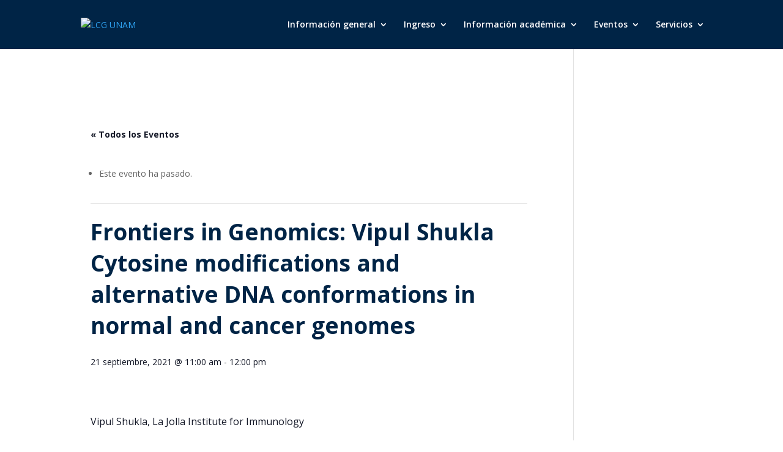

--- FILE ---
content_type: text/html; charset=UTF-8
request_url: https://www.lcg.unam.mx/event/frontiers-in-genomics-vipul-shukla/
body_size: 145337
content:
<!DOCTYPE html>
<html dir="ltr" lang="es-MX"
	prefix="og: https://ogp.me/ns#" >
<head>
	<meta charset="UTF-8" />
<meta http-equiv="X-UA-Compatible" content="IE=edge">
	<link rel="pingback" href="https://www.lcg.unam.mx/xmlrpc.php" />

	<script type="text/javascript">
		document.documentElement.className = 'js';
	</script>

	<title>Frontiers in Genomics: Vipul Shukla Cytosine modifications and alternative DNA conformations in normal and cancer genomes - LCG UNAM</title>
<link rel='stylesheet' id='tec-variables-skeleton-css' href='https://www.lcg.unam.mx/wp-content/plugins/the-events-calendar/common/src/resources/css/variables-skeleton.min.css?ver=5.1.3' type='text/css' media='all' />
<link rel='stylesheet' id='tribe-common-skeleton-style-css' href='https://www.lcg.unam.mx/wp-content/plugins/the-events-calendar/common/src/resources/css/common-skeleton.min.css?ver=5.1.3' type='text/css' media='all' />
<link rel='stylesheet' id='tribe-events-views-v2-bootstrap-datepicker-styles-css' href='https://www.lcg.unam.mx/wp-content/plugins/the-events-calendar/vendor/bootstrap-datepicker/css/bootstrap-datepicker.standalone.min.css?ver=6.1.3' type='text/css' media='all' />
<link rel='stylesheet' id='tribe-tooltipster-css-css' href='https://www.lcg.unam.mx/wp-content/plugins/the-events-calendar/common/vendor/tooltipster/tooltipster.bundle.min.css?ver=5.1.3' type='text/css' media='all' />
<link rel='stylesheet' id='tribe-events-views-v2-skeleton-css' href='https://www.lcg.unam.mx/wp-content/plugins/the-events-calendar/src/resources/css/views-skeleton.min.css?ver=6.1.3' type='text/css' media='all' />
<link rel='stylesheet' id='tec-variables-full-css' href='https://www.lcg.unam.mx/wp-content/plugins/the-events-calendar/common/src/resources/css/variables-full.min.css?ver=5.1.3' type='text/css' media='all' />
<link rel='stylesheet' id='tribe-common-full-style-css' href='https://www.lcg.unam.mx/wp-content/plugins/the-events-calendar/common/src/resources/css/common-full.min.css?ver=5.1.3' type='text/css' media='all' />
<link rel='stylesheet' id='tribe-events-views-v2-full-css' href='https://www.lcg.unam.mx/wp-content/plugins/the-events-calendar/src/resources/css/views-full.min.css?ver=6.1.3' type='text/css' media='all' />
<link rel='stylesheet' id='tribe-events-views-v2-print-css' href='https://www.lcg.unam.mx/wp-content/plugins/the-events-calendar/src/resources/css/views-print.min.css?ver=6.1.3' type='text/css' media='print' />

		<!-- All in One SEO 4.4.1 - aioseo.com -->
		<meta name="description" content="Vipul Shukla, La Jolla Institute for Immunology https://www.lji.org/support/giving-opportunities/spark-program/vipul-shukla/ Video Frontiers in Genomics" />
		<meta name="robots" content="max-image-preview:large" />
		<link rel="canonical" href="https://www.lcg.unam.mx/event/frontiers-in-genomics-vipul-shukla/" />
		<meta name="generator" content="All in One SEO (AIOSEO) 4.4.1" />
		<meta property="og:locale" content="es_MX" />
		<meta property="og:site_name" content="LCG UNAM - Licenciatura en Ciencias Genómicas UNAM Campus Morelos" />
		<meta property="og:type" content="article" />
		<meta property="og:title" content="Frontiers in Genomics: Vipul Shukla Cytosine modifications and alternative DNA conformations in normal and cancer genomes - LCG UNAM" />
		<meta property="og:description" content="Vipul Shukla, La Jolla Institute for Immunology https://www.lji.org/support/giving-opportunities/spark-program/vipul-shukla/ Video Frontiers in Genomics" />
		<meta property="og:url" content="https://www.lcg.unam.mx/event/frontiers-in-genomics-vipul-shukla/" />
		<meta property="og:image" content="https://intranet.lcg.unam.mx/files/lcg_logo_negro_chico.png" />
		<meta property="og:image:secure_url" content="https://intranet.lcg.unam.mx/files/lcg_logo_negro_chico.png" />
		<meta property="article:published_time" content="2021-08-06T22:18:39+00:00" />
		<meta property="article:modified_time" content="2021-09-30T14:36:45+00:00" />
		<meta property="article:publisher" content="https://www.facebook.com/lcgunam" />
		<meta name="twitter:card" content="summary_large_image" />
		<meta name="twitter:site" content="@lcgunam" />
		<meta name="twitter:title" content="Frontiers in Genomics: Vipul Shukla Cytosine modifications and alternative DNA conformations in normal and cancer genomes - LCG UNAM" />
		<meta name="twitter:description" content="Vipul Shukla, La Jolla Institute for Immunology https://www.lji.org/support/giving-opportunities/spark-program/vipul-shukla/ Video Frontiers in Genomics" />
		<meta name="twitter:creator" content="@lcgunam" />
		<meta name="twitter:image" content="https://intranet.lcg.unam.mx/files/lcg_logo_negro_chico.png" />
		<script type="application/ld+json" class="aioseo-schema">
			{"@context":"https:\/\/schema.org","@graph":[{"@type":"BreadcrumbList","@id":"https:\/\/www.lcg.unam.mx\/event\/frontiers-in-genomics-vipul-shukla\/#breadcrumblist","itemListElement":[{"@type":"ListItem","@id":"https:\/\/www.lcg.unam.mx\/#listItem","position":1,"item":{"@type":"WebPage","@id":"https:\/\/www.lcg.unam.mx\/","name":"Inicio","description":"Licenciatura en Ciencias Gen\u00f3micas de la Universidad Nacional Aut\u00f3noma de M\u00e9xico Campus Morelos","url":"https:\/\/www.lcg.unam.mx\/"},"nextItem":"https:\/\/www.lcg.unam.mx\/event\/frontiers-in-genomics-vipul-shukla\/#listItem"},{"@type":"ListItem","@id":"https:\/\/www.lcg.unam.mx\/event\/frontiers-in-genomics-vipul-shukla\/#listItem","position":2,"item":{"@type":"WebPage","@id":"https:\/\/www.lcg.unam.mx\/event\/frontiers-in-genomics-vipul-shukla\/","name":"Frontiers in Genomics: Vipul Shukla Cytosine modifications and alternative DNA conformations in normal and cancer genomes","description":"Vipul Shukla, La Jolla Institute for Immunology https:\/\/www.lji.org\/support\/giving-opportunities\/spark-program\/vipul-shukla\/ Video Frontiers in Genomics","url":"https:\/\/www.lcg.unam.mx\/event\/frontiers-in-genomics-vipul-shukla\/"},"previousItem":"https:\/\/www.lcg.unam.mx\/#listItem"}]},{"@type":"Organization","@id":"https:\/\/www.lcg.unam.mx\/#organization","name":"Licenciatura en Ciencias Gen\u00f3micas UNAM Campus Morelos","url":"https:\/\/www.lcg.unam.mx\/","logo":{"@type":"ImageObject","url":"https:\/\/intranet.lcg.unam.mx\/files\/lcg_logo_negro_chico.png","@id":"https:\/\/www.lcg.unam.mx\/#organizationLogo"},"image":{"@id":"https:\/\/www.lcg.unam.mx\/#organizationLogo"},"sameAs":["https:\/\/www.facebook.com\/lcgunam","https:\/\/twitter.com\/lcgunam","https:\/\/www.instagram.com\/lcgunam\/","https:\/\/www.youtube.com\/@lcgunam7416","https:\/\/www.linkedin.com\/company\/lcgunam"]},{"@type":"Person","@id":"https:\/\/www.lcg.unam.mx\/author\/ati\/#author","url":"https:\/\/www.lcg.unam.mx\/author\/ati\/","name":"ati","image":{"@type":"ImageObject","@id":"https:\/\/www.lcg.unam.mx\/event\/frontiers-in-genomics-vipul-shukla\/#authorImage","url":"https:\/\/secure.gravatar.com\/avatar\/6f7ab6f397bd7370e8c9885997f53539?s=96&d=mm&r=g","width":96,"height":96,"caption":"ati"}},{"@type":"WebPage","@id":"https:\/\/www.lcg.unam.mx\/event\/frontiers-in-genomics-vipul-shukla\/#webpage","url":"https:\/\/www.lcg.unam.mx\/event\/frontiers-in-genomics-vipul-shukla\/","name":"Frontiers in Genomics: Vipul Shukla Cytosine modifications and alternative DNA conformations in normal and cancer genomes - LCG UNAM","description":"Vipul Shukla, La Jolla Institute for Immunology https:\/\/www.lji.org\/support\/giving-opportunities\/spark-program\/vipul-shukla\/ Video Frontiers in Genomics","inLanguage":"es-MX","isPartOf":{"@id":"https:\/\/www.lcg.unam.mx\/#website"},"breadcrumb":{"@id":"https:\/\/www.lcg.unam.mx\/event\/frontiers-in-genomics-vipul-shukla\/#breadcrumblist"},"author":{"@id":"https:\/\/www.lcg.unam.mx\/author\/ati\/#author"},"creator":{"@id":"https:\/\/www.lcg.unam.mx\/author\/ati\/#author"},"image":{"@type":"ImageObject","url":"https:\/\/www.lcg.unam.mx\/wp-content\/uploads\/2021\/08\/04-vipul-headshot-Vipul-263x263.png","@id":"https:\/\/www.lcg.unam.mx\/#mainImage","width":263,"height":263},"primaryImageOfPage":{"@id":"https:\/\/www.lcg.unam.mx\/event\/frontiers-in-genomics-vipul-shukla\/#mainImage"},"datePublished":"2021-08-06T22:18:39-06:00","dateModified":"2021-09-30T14:36:45-06:00"},{"@type":"WebSite","@id":"https:\/\/www.lcg.unam.mx\/#website","url":"https:\/\/www.lcg.unam.mx\/","name":"LCG UNAM","description":"Licenciatura en Ciencias Gen\u00f3micas UNAM Campus Morelos","inLanguage":"es-MX","publisher":{"@id":"https:\/\/www.lcg.unam.mx\/#organization"}}]}
		</script>
		<!-- All in One SEO -->

<script type="text/javascript">
			let jqueryParams=[],jQuery=function(r){return jqueryParams=[...jqueryParams,r],jQuery},$=function(r){return jqueryParams=[...jqueryParams,r],$};window.jQuery=jQuery,window.$=jQuery;let customHeadScripts=!1;jQuery.fn=jQuery.prototype={},$.fn=jQuery.prototype={},jQuery.noConflict=function(r){if(window.jQuery)return jQuery=window.jQuery,$=window.jQuery,customHeadScripts=!0,jQuery.noConflict},jQuery.ready=function(r){jqueryParams=[...jqueryParams,r]},$.ready=function(r){jqueryParams=[...jqueryParams,r]},jQuery.load=function(r){jqueryParams=[...jqueryParams,r]},$.load=function(r){jqueryParams=[...jqueryParams,r]},jQuery.fn.ready=function(r){jqueryParams=[...jqueryParams,r]},$.fn.ready=function(r){jqueryParams=[...jqueryParams,r]};</script><link rel='dns-prefetch' href='//fonts.googleapis.com' />
<link rel="alternate" type="application/rss+xml" title="LCG UNAM &raquo; Feed" href="https://www.lcg.unam.mx/feed/" />
<link rel="alternate" type="application/rss+xml" title="LCG UNAM &raquo; RSS de los comentarios" href="https://www.lcg.unam.mx/comments/feed/" />
<link rel="alternate" type="text/calendar" title="LCG UNAM &raquo; iCal Feed" href="https://www.lcg.unam.mx/events/?ical=1" />
<meta content="Divi v.4.21.1" name="generator"/><link rel='stylesheet' id='tribe-events-v2-single-skeleton-css' href='https://www.lcg.unam.mx/wp-content/plugins/the-events-calendar/src/resources/css/tribe-events-single-skeleton.min.css?ver=6.1.3' type='text/css' media='all' />
<link rel='stylesheet' id='tribe-events-v2-single-skeleton-full-css' href='https://www.lcg.unam.mx/wp-content/plugins/the-events-calendar/src/resources/css/tribe-events-single-full.min.css?ver=6.1.3' type='text/css' media='all' />
<link rel='stylesheet' id='wp-block-library-css' href='https://www.lcg.unam.mx/wp-includes/css/dist/block-library/style.min.css?ver=6.2.8' type='text/css' media='all' />
<style id='wp-block-library-theme-inline-css' type='text/css'>
.wp-block-audio figcaption{color:#555;font-size:13px;text-align:center}.is-dark-theme .wp-block-audio figcaption{color:hsla(0,0%,100%,.65)}.wp-block-audio{margin:0 0 1em}.wp-block-code{border:1px solid #ccc;border-radius:4px;font-family:Menlo,Consolas,monaco,monospace;padding:.8em 1em}.wp-block-embed figcaption{color:#555;font-size:13px;text-align:center}.is-dark-theme .wp-block-embed figcaption{color:hsla(0,0%,100%,.65)}.wp-block-embed{margin:0 0 1em}.blocks-gallery-caption{color:#555;font-size:13px;text-align:center}.is-dark-theme .blocks-gallery-caption{color:hsla(0,0%,100%,.65)}.wp-block-image figcaption{color:#555;font-size:13px;text-align:center}.is-dark-theme .wp-block-image figcaption{color:hsla(0,0%,100%,.65)}.wp-block-image{margin:0 0 1em}.wp-block-pullquote{border-bottom:4px solid;border-top:4px solid;color:currentColor;margin-bottom:1.75em}.wp-block-pullquote cite,.wp-block-pullquote footer,.wp-block-pullquote__citation{color:currentColor;font-size:.8125em;font-style:normal;text-transform:uppercase}.wp-block-quote{border-left:.25em solid;margin:0 0 1.75em;padding-left:1em}.wp-block-quote cite,.wp-block-quote footer{color:currentColor;font-size:.8125em;font-style:normal;position:relative}.wp-block-quote.has-text-align-right{border-left:none;border-right:.25em solid;padding-left:0;padding-right:1em}.wp-block-quote.has-text-align-center{border:none;padding-left:0}.wp-block-quote.is-large,.wp-block-quote.is-style-large,.wp-block-quote.is-style-plain{border:none}.wp-block-search .wp-block-search__label{font-weight:700}.wp-block-search__button{border:1px solid #ccc;padding:.375em .625em}:where(.wp-block-group.has-background){padding:1.25em 2.375em}.wp-block-separator.has-css-opacity{opacity:.4}.wp-block-separator{border:none;border-bottom:2px solid;margin-left:auto;margin-right:auto}.wp-block-separator.has-alpha-channel-opacity{opacity:1}.wp-block-separator:not(.is-style-wide):not(.is-style-dots){width:100px}.wp-block-separator.has-background:not(.is-style-dots){border-bottom:none;height:1px}.wp-block-separator.has-background:not(.is-style-wide):not(.is-style-dots){height:2px}.wp-block-table{margin:0 0 1em}.wp-block-table td,.wp-block-table th{word-break:normal}.wp-block-table figcaption{color:#555;font-size:13px;text-align:center}.is-dark-theme .wp-block-table figcaption{color:hsla(0,0%,100%,.65)}.wp-block-video figcaption{color:#555;font-size:13px;text-align:center}.is-dark-theme .wp-block-video figcaption{color:hsla(0,0%,100%,.65)}.wp-block-video{margin:0 0 1em}.wp-block-template-part.has-background{margin-bottom:0;margin-top:0;padding:1.25em 2.375em}
</style>
<link rel='stylesheet' id='cp_timeline-cgb-style-css-css' href='https://www.lcg.unam.mx/wp-content/plugins/cool-timeline/includes/cool-timeline-block/dist/blocks.style.build.css' type='text/css' media='all' />
<link rel='stylesheet' id='ecs-block-css' href='https://www.lcg.unam.mx/wp-content/plugins/the-events-calendar-shortcode-pro/core/static/ecs-block.css?ver=2.0.1' type='text/css' media='all' />
<style id='global-styles-inline-css' type='text/css'>
body{--wp--preset--color--black: #000000;--wp--preset--color--cyan-bluish-gray: #abb8c3;--wp--preset--color--white: #ffffff;--wp--preset--color--pale-pink: #f78da7;--wp--preset--color--vivid-red: #cf2e2e;--wp--preset--color--luminous-vivid-orange: #ff6900;--wp--preset--color--luminous-vivid-amber: #fcb900;--wp--preset--color--light-green-cyan: #7bdcb5;--wp--preset--color--vivid-green-cyan: #00d084;--wp--preset--color--pale-cyan-blue: #8ed1fc;--wp--preset--color--vivid-cyan-blue: #0693e3;--wp--preset--color--vivid-purple: #9b51e0;--wp--preset--gradient--vivid-cyan-blue-to-vivid-purple: linear-gradient(135deg,rgba(6,147,227,1) 0%,rgb(155,81,224) 100%);--wp--preset--gradient--light-green-cyan-to-vivid-green-cyan: linear-gradient(135deg,rgb(122,220,180) 0%,rgb(0,208,130) 100%);--wp--preset--gradient--luminous-vivid-amber-to-luminous-vivid-orange: linear-gradient(135deg,rgba(252,185,0,1) 0%,rgba(255,105,0,1) 100%);--wp--preset--gradient--luminous-vivid-orange-to-vivid-red: linear-gradient(135deg,rgba(255,105,0,1) 0%,rgb(207,46,46) 100%);--wp--preset--gradient--very-light-gray-to-cyan-bluish-gray: linear-gradient(135deg,rgb(238,238,238) 0%,rgb(169,184,195) 100%);--wp--preset--gradient--cool-to-warm-spectrum: linear-gradient(135deg,rgb(74,234,220) 0%,rgb(151,120,209) 20%,rgb(207,42,186) 40%,rgb(238,44,130) 60%,rgb(251,105,98) 80%,rgb(254,248,76) 100%);--wp--preset--gradient--blush-light-purple: linear-gradient(135deg,rgb(255,206,236) 0%,rgb(152,150,240) 100%);--wp--preset--gradient--blush-bordeaux: linear-gradient(135deg,rgb(254,205,165) 0%,rgb(254,45,45) 50%,rgb(107,0,62) 100%);--wp--preset--gradient--luminous-dusk: linear-gradient(135deg,rgb(255,203,112) 0%,rgb(199,81,192) 50%,rgb(65,88,208) 100%);--wp--preset--gradient--pale-ocean: linear-gradient(135deg,rgb(255,245,203) 0%,rgb(182,227,212) 50%,rgb(51,167,181) 100%);--wp--preset--gradient--electric-grass: linear-gradient(135deg,rgb(202,248,128) 0%,rgb(113,206,126) 100%);--wp--preset--gradient--midnight: linear-gradient(135deg,rgb(2,3,129) 0%,rgb(40,116,252) 100%);--wp--preset--duotone--dark-grayscale: url('#wp-duotone-dark-grayscale');--wp--preset--duotone--grayscale: url('#wp-duotone-grayscale');--wp--preset--duotone--purple-yellow: url('#wp-duotone-purple-yellow');--wp--preset--duotone--blue-red: url('#wp-duotone-blue-red');--wp--preset--duotone--midnight: url('#wp-duotone-midnight');--wp--preset--duotone--magenta-yellow: url('#wp-duotone-magenta-yellow');--wp--preset--duotone--purple-green: url('#wp-duotone-purple-green');--wp--preset--duotone--blue-orange: url('#wp-duotone-blue-orange');--wp--preset--font-size--small: 13px;--wp--preset--font-size--medium: 20px;--wp--preset--font-size--large: 36px;--wp--preset--font-size--x-large: 42px;--wp--preset--spacing--20: 0.44rem;--wp--preset--spacing--30: 0.67rem;--wp--preset--spacing--40: 1rem;--wp--preset--spacing--50: 1.5rem;--wp--preset--spacing--60: 2.25rem;--wp--preset--spacing--70: 3.38rem;--wp--preset--spacing--80: 5.06rem;--wp--preset--shadow--natural: 6px 6px 9px rgba(0, 0, 0, 0.2);--wp--preset--shadow--deep: 12px 12px 50px rgba(0, 0, 0, 0.4);--wp--preset--shadow--sharp: 6px 6px 0px rgba(0, 0, 0, 0.2);--wp--preset--shadow--outlined: 6px 6px 0px -3px rgba(255, 255, 255, 1), 6px 6px rgba(0, 0, 0, 1);--wp--preset--shadow--crisp: 6px 6px 0px rgba(0, 0, 0, 1);}body { margin: 0;--wp--style--global--content-size: 823px;--wp--style--global--wide-size: 1080px; }.wp-site-blocks > .alignleft { float: left; margin-right: 2em; }.wp-site-blocks > .alignright { float: right; margin-left: 2em; }.wp-site-blocks > .aligncenter { justify-content: center; margin-left: auto; margin-right: auto; }:where(.is-layout-flex){gap: 0.5em;}body .is-layout-flow > .alignleft{float: left;margin-inline-start: 0;margin-inline-end: 2em;}body .is-layout-flow > .alignright{float: right;margin-inline-start: 2em;margin-inline-end: 0;}body .is-layout-flow > .aligncenter{margin-left: auto !important;margin-right: auto !important;}body .is-layout-constrained > .alignleft{float: left;margin-inline-start: 0;margin-inline-end: 2em;}body .is-layout-constrained > .alignright{float: right;margin-inline-start: 2em;margin-inline-end: 0;}body .is-layout-constrained > .aligncenter{margin-left: auto !important;margin-right: auto !important;}body .is-layout-constrained > :where(:not(.alignleft):not(.alignright):not(.alignfull)){max-width: var(--wp--style--global--content-size);margin-left: auto !important;margin-right: auto !important;}body .is-layout-constrained > .alignwide{max-width: var(--wp--style--global--wide-size);}body .is-layout-flex{display: flex;}body .is-layout-flex{flex-wrap: wrap;align-items: center;}body .is-layout-flex > *{margin: 0;}body{padding-top: 0px;padding-right: 0px;padding-bottom: 0px;padding-left: 0px;}a:where(:not(.wp-element-button)){text-decoration: underline;}.wp-element-button, .wp-block-button__link{background-color: #32373c;border-width: 0;color: #fff;font-family: inherit;font-size: inherit;line-height: inherit;padding: calc(0.667em + 2px) calc(1.333em + 2px);text-decoration: none;}.has-black-color{color: var(--wp--preset--color--black) !important;}.has-cyan-bluish-gray-color{color: var(--wp--preset--color--cyan-bluish-gray) !important;}.has-white-color{color: var(--wp--preset--color--white) !important;}.has-pale-pink-color{color: var(--wp--preset--color--pale-pink) !important;}.has-vivid-red-color{color: var(--wp--preset--color--vivid-red) !important;}.has-luminous-vivid-orange-color{color: var(--wp--preset--color--luminous-vivid-orange) !important;}.has-luminous-vivid-amber-color{color: var(--wp--preset--color--luminous-vivid-amber) !important;}.has-light-green-cyan-color{color: var(--wp--preset--color--light-green-cyan) !important;}.has-vivid-green-cyan-color{color: var(--wp--preset--color--vivid-green-cyan) !important;}.has-pale-cyan-blue-color{color: var(--wp--preset--color--pale-cyan-blue) !important;}.has-vivid-cyan-blue-color{color: var(--wp--preset--color--vivid-cyan-blue) !important;}.has-vivid-purple-color{color: var(--wp--preset--color--vivid-purple) !important;}.has-black-background-color{background-color: var(--wp--preset--color--black) !important;}.has-cyan-bluish-gray-background-color{background-color: var(--wp--preset--color--cyan-bluish-gray) !important;}.has-white-background-color{background-color: var(--wp--preset--color--white) !important;}.has-pale-pink-background-color{background-color: var(--wp--preset--color--pale-pink) !important;}.has-vivid-red-background-color{background-color: var(--wp--preset--color--vivid-red) !important;}.has-luminous-vivid-orange-background-color{background-color: var(--wp--preset--color--luminous-vivid-orange) !important;}.has-luminous-vivid-amber-background-color{background-color: var(--wp--preset--color--luminous-vivid-amber) !important;}.has-light-green-cyan-background-color{background-color: var(--wp--preset--color--light-green-cyan) !important;}.has-vivid-green-cyan-background-color{background-color: var(--wp--preset--color--vivid-green-cyan) !important;}.has-pale-cyan-blue-background-color{background-color: var(--wp--preset--color--pale-cyan-blue) !important;}.has-vivid-cyan-blue-background-color{background-color: var(--wp--preset--color--vivid-cyan-blue) !important;}.has-vivid-purple-background-color{background-color: var(--wp--preset--color--vivid-purple) !important;}.has-black-border-color{border-color: var(--wp--preset--color--black) !important;}.has-cyan-bluish-gray-border-color{border-color: var(--wp--preset--color--cyan-bluish-gray) !important;}.has-white-border-color{border-color: var(--wp--preset--color--white) !important;}.has-pale-pink-border-color{border-color: var(--wp--preset--color--pale-pink) !important;}.has-vivid-red-border-color{border-color: var(--wp--preset--color--vivid-red) !important;}.has-luminous-vivid-orange-border-color{border-color: var(--wp--preset--color--luminous-vivid-orange) !important;}.has-luminous-vivid-amber-border-color{border-color: var(--wp--preset--color--luminous-vivid-amber) !important;}.has-light-green-cyan-border-color{border-color: var(--wp--preset--color--light-green-cyan) !important;}.has-vivid-green-cyan-border-color{border-color: var(--wp--preset--color--vivid-green-cyan) !important;}.has-pale-cyan-blue-border-color{border-color: var(--wp--preset--color--pale-cyan-blue) !important;}.has-vivid-cyan-blue-border-color{border-color: var(--wp--preset--color--vivid-cyan-blue) !important;}.has-vivid-purple-border-color{border-color: var(--wp--preset--color--vivid-purple) !important;}.has-vivid-cyan-blue-to-vivid-purple-gradient-background{background: var(--wp--preset--gradient--vivid-cyan-blue-to-vivid-purple) !important;}.has-light-green-cyan-to-vivid-green-cyan-gradient-background{background: var(--wp--preset--gradient--light-green-cyan-to-vivid-green-cyan) !important;}.has-luminous-vivid-amber-to-luminous-vivid-orange-gradient-background{background: var(--wp--preset--gradient--luminous-vivid-amber-to-luminous-vivid-orange) !important;}.has-luminous-vivid-orange-to-vivid-red-gradient-background{background: var(--wp--preset--gradient--luminous-vivid-orange-to-vivid-red) !important;}.has-very-light-gray-to-cyan-bluish-gray-gradient-background{background: var(--wp--preset--gradient--very-light-gray-to-cyan-bluish-gray) !important;}.has-cool-to-warm-spectrum-gradient-background{background: var(--wp--preset--gradient--cool-to-warm-spectrum) !important;}.has-blush-light-purple-gradient-background{background: var(--wp--preset--gradient--blush-light-purple) !important;}.has-blush-bordeaux-gradient-background{background: var(--wp--preset--gradient--blush-bordeaux) !important;}.has-luminous-dusk-gradient-background{background: var(--wp--preset--gradient--luminous-dusk) !important;}.has-pale-ocean-gradient-background{background: var(--wp--preset--gradient--pale-ocean) !important;}.has-electric-grass-gradient-background{background: var(--wp--preset--gradient--electric-grass) !important;}.has-midnight-gradient-background{background: var(--wp--preset--gradient--midnight) !important;}.has-small-font-size{font-size: var(--wp--preset--font-size--small) !important;}.has-medium-font-size{font-size: var(--wp--preset--font-size--medium) !important;}.has-large-font-size{font-size: var(--wp--preset--font-size--large) !important;}.has-x-large-font-size{font-size: var(--wp--preset--font-size--x-large) !important;}
.wp-block-navigation a:where(:not(.wp-element-button)){color: inherit;}
:where(.wp-block-columns.is-layout-flex){gap: 2em;}
.wp-block-pullquote{font-size: 1.5em;line-height: 1.6;}
</style>
<link rel='stylesheet' id='et-divi-open-sans-css' href='https://fonts.googleapis.com/css?family=Open+Sans:300italic,400italic,600italic,700italic,800italic,400,300,600,700,800&#038;subset=cyrillic,cyrillic-ext,greek,greek-ext,hebrew,latin,latin-ext,vietnamese&#038;display=swap' type='text/css' media='all' />
<link rel='stylesheet' id='tablepress-default-css' href='https://www.lcg.unam.mx/wp-content/tablepress-combined.min.css?ver=17' type='text/css' media='all' />
<link rel='stylesheet' id='divi-style-css' href='https://www.lcg.unam.mx/wp-content/themes/Divi/style-static.min.css?ver=4.21.1' type='text/css' media='all' />
<script type='text/javascript' src='https://www.lcg.unam.mx/wp-includes/js/jquery/jquery.min.js?ver=3.6.4' id='jquery-core-js'></script>
<script type='text/javascript' src='https://www.lcg.unam.mx/wp-includes/js/jquery/jquery-migrate.min.js?ver=3.4.0' id='jquery-migrate-js'></script>
<script type='text/javascript' id='jquery-js-after'>
jqueryParams.length&&$.each(jqueryParams,function(e,r){if("function"==typeof r){var n=String(r);n.replace("$","jQuery");var a=new Function("return "+n)();$(document).ready(a)}});
</script>
<script type='text/javascript' src='https://www.lcg.unam.mx/wp-content/plugins/the-events-calendar/common/src/resources/js/tribe-common.min.js?ver=5.1.3' id='tribe-common-js'></script>
<script type='text/javascript' src='https://www.lcg.unam.mx/wp-content/plugins/the-events-calendar/src/resources/js/views/breakpoints.min.js?ver=6.1.3' id='tribe-events-views-v2-breakpoints-js'></script>
<script type='text/javascript' src='https://www.lcg.unam.mx/wp-includes/js/dist/vendor/lodash.min.js?ver=4.17.19' id='lodash-js'></script>
<script type='text/javascript' id='lodash-js-after'>
window.lodash = _.noConflict();
</script>
<script type='text/javascript' src='https://www.lcg.unam.mx/wp-includes/js/dist/vendor/wp-polyfill-inert.min.js?ver=3.1.2' id='wp-polyfill-inert-js'></script>
<script type='text/javascript' src='https://www.lcg.unam.mx/wp-includes/js/dist/vendor/regenerator-runtime.min.js?ver=0.13.11' id='regenerator-runtime-js'></script>
<script type='text/javascript' src='https://www.lcg.unam.mx/wp-includes/js/dist/vendor/wp-polyfill.min.js?ver=3.15.0' id='wp-polyfill-js'></script>
<script type='text/javascript' src='https://www.lcg.unam.mx/wp-includes/js/dist/autop.min.js?ver=43197d709df445ccf849' id='wp-autop-js'></script>
<script type='text/javascript' src='https://www.lcg.unam.mx/wp-includes/js/dist/blob.min.js?ver=e7b4ea96175a89b263e2' id='wp-blob-js'></script>
<script type='text/javascript' src='https://www.lcg.unam.mx/wp-includes/js/dist/block-serialization-default-parser.min.js?ver=30ffd7e7e199f10b2a6d' id='wp-block-serialization-default-parser-js'></script>
<script type='text/javascript' src='https://www.lcg.unam.mx/wp-includes/js/dist/vendor/react.min.js?ver=18.2.0' id='react-js'></script>
<script type='text/javascript' src='https://www.lcg.unam.mx/wp-includes/js/dist/hooks.min.js?ver=4169d3cf8e8d95a3d6d5' id='wp-hooks-js'></script>
<script type='text/javascript' src='https://www.lcg.unam.mx/wp-includes/js/dist/deprecated.min.js?ver=6c963cb9494ba26b77eb' id='wp-deprecated-js'></script>
<script type='text/javascript' src='https://www.lcg.unam.mx/wp-includes/js/dist/dom.min.js?ver=e03c89e1dd68aee1cb3a' id='wp-dom-js'></script>
<script type='text/javascript' src='https://www.lcg.unam.mx/wp-includes/js/dist/vendor/react-dom.min.js?ver=18.2.0' id='react-dom-js'></script>
<script type='text/javascript' src='https://www.lcg.unam.mx/wp-includes/js/dist/escape-html.min.js?ver=03e27a7b6ae14f7afaa6' id='wp-escape-html-js'></script>
<script type='text/javascript' src='https://www.lcg.unam.mx/wp-includes/js/dist/element.min.js?ver=b3bda690cfc516378771' id='wp-element-js'></script>
<script type='text/javascript' src='https://www.lcg.unam.mx/wp-includes/js/dist/is-shallow-equal.min.js?ver=20c2b06ecf04afb14fee' id='wp-is-shallow-equal-js'></script>
<script type='text/javascript' src='https://www.lcg.unam.mx/wp-includes/js/dist/i18n.min.js?ver=9e794f35a71bb98672ae' id='wp-i18n-js'></script>
<script type='text/javascript' id='wp-i18n-js-after'>
wp.i18n.setLocaleData( { 'text direction\u0004ltr': [ 'ltr' ] } );
</script>
<script type='text/javascript' id='wp-keycodes-js-translations'>
( function( domain, translations ) {
	var localeData = translations.locale_data[ domain ] || translations.locale_data.messages;
	localeData[""].domain = domain;
	wp.i18n.setLocaleData( localeData, domain );
} )( "default", {"translation-revision-date":"2025-09-30 21:18:19+0000","generator":"GlotPress\/4.0.1","domain":"messages","locale_data":{"messages":{"":{"domain":"messages","plural-forms":"nplurals=2; plural=n != 1;","lang":"es_MX"},"Tilde":["Tilde"],"Backtick":["Acento grave"],"Period":["Punto"],"Comma":["Coma"]}},"comment":{"reference":"wp-includes\/js\/dist\/keycodes.js"}} );
</script>
<script type='text/javascript' src='https://www.lcg.unam.mx/wp-includes/js/dist/keycodes.min.js?ver=184b321fa2d3bc7fd173' id='wp-keycodes-js'></script>
<script type='text/javascript' src='https://www.lcg.unam.mx/wp-includes/js/dist/priority-queue.min.js?ver=422e19e9d48b269c5219' id='wp-priority-queue-js'></script>
<script type='text/javascript' src='https://www.lcg.unam.mx/wp-includes/js/dist/compose.min.js?ver=e6696709310303823358' id='wp-compose-js'></script>
<script type='text/javascript' src='https://www.lcg.unam.mx/wp-includes/js/dist/private-apis.min.js?ver=6f247ed2bc3571743bba' id='wp-private-apis-js'></script>
<script type='text/javascript' src='https://www.lcg.unam.mx/wp-includes/js/dist/redux-routine.min.js?ver=bc3e989c53f7707d8c31' id='wp-redux-routine-js'></script>
<script type='text/javascript' src='https://www.lcg.unam.mx/wp-includes/js/dist/data.min.js?ver=d1a755ff331dc3fc3100' id='wp-data-js'></script>
<script type='text/javascript' id='wp-data-js-after'>
( function() {
	var userId = 0;
	var storageKey = "WP_DATA_USER_" + userId;
	wp.data
		.use( wp.data.plugins.persistence, { storageKey: storageKey } );
} )();
</script>
<script type='text/javascript' src='https://www.lcg.unam.mx/wp-includes/js/dist/html-entities.min.js?ver=36a4a255da7dd2e1bf8e' id='wp-html-entities-js'></script>
<script type='text/javascript' src='https://www.lcg.unam.mx/wp-includes/js/dist/shortcode.min.js?ver=7539044b04e6bca57f2e' id='wp-shortcode-js'></script>
<script type='text/javascript' id='wp-blocks-js-translations'>
( function( domain, translations ) {
	var localeData = translations.locale_data[ domain ] || translations.locale_data.messages;
	localeData[""].domain = domain;
	wp.i18n.setLocaleData( localeData, domain );
} )( "default", {"translation-revision-date":"2025-09-30 21:18:19+0000","generator":"GlotPress\/4.0.1","domain":"messages","locale_data":{"messages":{"":{"domain":"messages","plural-forms":"nplurals=2; plural=n != 1;","lang":"es_MX"},"Embeds":["Incrustados"],"Design":["Dise\u00f1o"],"%s Block":["Bloque %s"],"%1$s Block. %2$s":["Bloque %1$s. %2$s"],"%1$s Block. Column %2$d":["Bloque %1$s. Columna %2$d"],"%1$s Block. Column %2$d. %3$s":["Bloque %1$s. Columna %2$d. %3$s"],"%1$s Block. Row %2$d":["Bloque %1$s. Fila %2$d"],"%1$s Block. Row %2$d. %3$s":["Bloque %1$s. Fila %2$d. %3$s"],"Reusable blocks":["Bloques reutilizables"],"Text":["Texto"],"Theme":["Tema"],"Media":["Medios"],"Widgets":["Widgets"]}},"comment":{"reference":"wp-includes\/js\/dist\/blocks.js"}} );
</script>
<script type='text/javascript' src='https://www.lcg.unam.mx/wp-includes/js/dist/blocks.min.js?ver=db4d7166612dd5d7c55f' id='wp-blocks-js'></script>
<script type='text/javascript' src='https://www.lcg.unam.mx/wp-includes/js/dist/dom-ready.min.js?ver=392bdd43726760d1f3ca' id='wp-dom-ready-js'></script>
<script type='text/javascript' id='wp-a11y-js-translations'>
( function( domain, translations ) {
	var localeData = translations.locale_data[ domain ] || translations.locale_data.messages;
	localeData[""].domain = domain;
	wp.i18n.setLocaleData( localeData, domain );
} )( "default", {"translation-revision-date":"2025-09-30 21:18:19+0000","generator":"GlotPress\/4.0.1","domain":"messages","locale_data":{"messages":{"":{"domain":"messages","plural-forms":"nplurals=2; plural=n != 1;","lang":"es_MX"},"Notifications":["Avisos"]}},"comment":{"reference":"wp-includes\/js\/dist\/a11y.js"}} );
</script>
<script type='text/javascript' src='https://www.lcg.unam.mx/wp-includes/js/dist/a11y.min.js?ver=ecce20f002eda4c19664' id='wp-a11y-js'></script>
<script type='text/javascript' src='https://www.lcg.unam.mx/wp-includes/js/dist/url.min.js?ver=16185fce2fb043a0cfed' id='wp-url-js'></script>
<script type='text/javascript' id='wp-api-fetch-js-translations'>
( function( domain, translations ) {
	var localeData = translations.locale_data[ domain ] || translations.locale_data.messages;
	localeData[""].domain = domain;
	wp.i18n.setLocaleData( localeData, domain );
} )( "default", {"translation-revision-date":"2025-09-30 21:18:19+0000","generator":"GlotPress\/4.0.1","domain":"messages","locale_data":{"messages":{"":{"domain":"messages","plural-forms":"nplurals=2; plural=n != 1;","lang":"es_MX"},"You are probably offline.":["Probablemente est\u00e1s desconectado."],"Media upload failed. If this is a photo or a large image, please scale it down and try again.":["La subida de medios ha fallado. Si esto es una foto o una imagen grande, por favor, reduce su tama\u00f1o e int\u00e9ntalo de nuevo."],"An unknown error occurred.":["Ocurri\u00f3 un error desconocido."],"The response is not a valid JSON response.":["Las respuesta no es una respuesta JSON v\u00e1lida."]}},"comment":{"reference":"wp-includes\/js\/dist\/api-fetch.js"}} );
</script>
<script type='text/javascript' src='https://www.lcg.unam.mx/wp-includes/js/dist/api-fetch.min.js?ver=bc0029ca2c943aec5311' id='wp-api-fetch-js'></script>
<script type='text/javascript' id='wp-api-fetch-js-after'>
wp.apiFetch.use( wp.apiFetch.createRootURLMiddleware( "https://www.lcg.unam.mx/wp-json/" ) );
wp.apiFetch.nonceMiddleware = wp.apiFetch.createNonceMiddleware( "d6d290ca37" );
wp.apiFetch.use( wp.apiFetch.nonceMiddleware );
wp.apiFetch.use( wp.apiFetch.mediaUploadMiddleware );
wp.apiFetch.nonceEndpoint = "https://www.lcg.unam.mx/wp-admin/admin-ajax.php?action=rest-nonce";
</script>
<script type='text/javascript' src='https://www.lcg.unam.mx/wp-includes/js/dist/vendor/moment.min.js?ver=2.29.4' id='moment-js'></script>
<script type='text/javascript' id='moment-js-after'>
moment.updateLocale( 'es_MX', {"months":["enero","febrero","marzo","abril","mayo","junio","julio","agosto","septiembre","octubre","noviembre","diciembre"],"monthsShort":["Ene","Feb","Mar","Abr","May","Jun","Jul","Ago","Sep","Oct","Nov","Dic"],"weekdays":["domingo","lunes","martes","mi\u00e9rcoles","jueves","viernes","s\u00e1bado"],"weekdaysShort":["dom","lun","mar","mi\u00e9","jue","vie","s\u00e1b"],"week":{"dow":1},"longDateFormat":{"LT":"g:i a","LTS":null,"L":null,"LL":"j F, Y","LLL":"j F, Y g:i a","LLLL":null}} );
</script>
<script type='text/javascript' src='https://www.lcg.unam.mx/wp-includes/js/dist/date.min.js?ver=b49d8d73e4d1439f54c6' id='wp-date-js'></script>
<script type='text/javascript' id='wp-date-js-after'>
wp.date.setSettings( {"l10n":{"locale":"es_MX","months":["enero","febrero","marzo","abril","mayo","junio","julio","agosto","septiembre","octubre","noviembre","diciembre"],"monthsShort":["Ene","Feb","Mar","Abr","May","Jun","Jul","Ago","Sep","Oct","Nov","Dic"],"weekdays":["domingo","lunes","martes","mi\u00e9rcoles","jueves","viernes","s\u00e1bado"],"weekdaysShort":["dom","lun","mar","mi\u00e9","jue","vie","s\u00e1b"],"meridiem":{"am":"am","pm":"pm","AM":"AM","PM":"PM"},"relative":{"future":"%s desde ahora","past":"hace %s"},"startOfWeek":1},"formats":{"time":"g:i a","date":"j F, Y","datetime":"j F, Y g:i a","datetimeAbbreviated":"j \\d\\e M, Y H:i"},"timezone":{"offset":-6,"string":"","abbr":""}} );
</script>
<script type='text/javascript' src='https://www.lcg.unam.mx/wp-includes/js/dist/primitives.min.js?ver=0d09a26d73a3168867f7' id='wp-primitives-js'></script>
<script type='text/javascript' id='wp-rich-text-js-translations'>
( function( domain, translations ) {
	var localeData = translations.locale_data[ domain ] || translations.locale_data.messages;
	localeData[""].domain = domain;
	wp.i18n.setLocaleData( localeData, domain );
} )( "default", {"translation-revision-date":"2025-09-30 21:18:19+0000","generator":"GlotPress\/4.0.1","domain":"messages","locale_data":{"messages":{"":{"domain":"messages","plural-forms":"nplurals=2; plural=n != 1;","lang":"es_MX"},"%s applied.":["%s aplicado."],"%s removed.":["%s eliminado."]}},"comment":{"reference":"wp-includes\/js\/dist\/rich-text.js"}} );
</script>
<script type='text/javascript' src='https://www.lcg.unam.mx/wp-includes/js/dist/rich-text.min.js?ver=9307ec04c67d79b6e813' id='wp-rich-text-js'></script>
<script type='text/javascript' src='https://www.lcg.unam.mx/wp-includes/js/dist/warning.min.js?ver=4acee5fc2fd9a24cefc2' id='wp-warning-js'></script>
<script type='text/javascript' id='wp-components-js-translations'>
( function( domain, translations ) {
	var localeData = translations.locale_data[ domain ] || translations.locale_data.messages;
	localeData[""].domain = domain;
	wp.i18n.setLocaleData( localeData, domain );
} )( "default", {"translation-revision-date":"2025-09-30 21:18:19+0000","generator":"GlotPress\/4.0.1","domain":"messages","locale_data":{"messages":{"":{"domain":"messages","plural-forms":"nplurals=2; plural=n != 1;","lang":"es_MX"},"Reset all":["Restablecer todo"],"All options reset":["Restablecer todas las opciones."],"All options are currently hidden":["Todas las opciones est\u00e1n ocultas"],"Button label to reveal tool panel options\u0004%s options":["Opciones de %s"],"%s is now visible":["%s est\u00e1 ahora visible"],"%s hidden and reset to default":["%s oculto y restablecido a predeterminado"],"Show %s":["Mostrar %s"],"Hide and reset %s":["Ocultar y restablecer %s"],"%s reset to default":["%s restablecer a valores predeterminados"],"Reset %s":["Restablecer %s"],"Defaults":["Valores predeterminados"],"Category":["Categor\u00eda"],"Dismiss this notice":["Descartar este aviso"],"Search in %s":["Buscar en %s"],"Search %s":["Buscar %s"],"Reset search":["Restablecer b\u00fasqueda"],"Close search":["Cerrar b\u00fasqueda"],"Finish":["Finalizar"],"Page %1$d of %2$d":["P\u00e1gina %1$d de %2$d"],"Guide controls":["Controles de gu\u00eda"],"Separate with commas or the Enter key.":["Sep\u00e1ralo con comas o con la tecla Intro."],"Separate with commas, spaces, or the Enter key.":["Sep\u00e1ralo con comas, espacios o la tecla Intro."],"Invalid item":["Elemento no v\u00e1lido"],"Remove item":["Quitar elemento"],"Item removed.":["Elemento quitado."],"Item added.":["Elemento a\u00f1adido."],"Add item":["A\u00f1adir elemento."],"%1$s (%2$s of %3$s)":["%1$s (%2$s de %3$s)"],"Extra Extra Large":["Extra extra grande"],"Extra Large":["Muy grande"],"XXL":["XXL"],"XL":["XL"],"L":["L"],"M":["M"],"S":["S"],"Currently selected font size: %s":["Tama\u00f1o de fuente seleccionado actualmente: %s"],"Media preview":["Vista previa del medio"],"Highlights":["Aspectos destacados"],"Shadows":["Sombras"],"Duotone: %s":["Duotono: %s"],"Duotone code: %s":["C\u00f3digo de duotono: %s"],"Unset":["No establecido"],"Size of a UI element\u0004Extra Large":["Extra grande"],"Size of a UI element\u0004Large":["Grande"],"Size of a UI element\u0004Medium":["Medio"],"Size of a UI element\u0004Small":["Peque\u00f1o"],"Size of a UI element\u0004None":["Ninguno"],"Calendar Help":["Ayuda del calendario"],"Go to the first (Home) or last (End) day of a week.":["Ve al primer (inicio) o \u00faltimo (fin) d\u00eda de una semana."],"Home\/End":["Inicio\/Fin"],"Home and End":["Inicio y fin"],"Move backward (PgUp) or forward (PgDn) by one month.":["Moverse hacia atr\u00e1s (PgUp) o hacia delante (PgDn) un mes."],"PgUp\/PgDn":["Av P\u00e1g\/Re P\u00e1g"],"Page Up and Page Down":["Avanzar p\u00e1gina y retroceder p\u00e1gina"],"Move backward (up) or forward (down) by one week.":["Moverse hacia atr\u00e1s (arriba) o hacia delante (abajo) una semana."],"Up and Down Arrows":["Flechas arriba y abajo"],"Move backward (left) or forward (right) by one day.":["Moverse hacia atr\u00e1s (izquierda) o hacia delante (derecha) un d\u00eda."],"Left and Right Arrows":["Flechas izquierda y derecha"],"Select the date in focus.":["Seleccionar la fecha con foco."],"keyboard button\u0004Enter":["Intro"],"Navigating with a keyboard":["Navegaci\u00f3n con teclado"],"Click the desired day to select it.":["Clic en el d\u00eda deseado para seleccionarlo."],"Click the right or left arrows to select other months in the past or the future.":["Haz clic en las flechas izquierda y derecha para seleccionar otros meses en el pasado o en el futuro."],"Click to Select":["Clic para seleccionar"],"Minutes":["Minutos"],"Hours":["Horas"],"Coordinated Universal Time":["Hora universal coordinada"],"%1$s. There is %2$d event":["%1$s. Hay %2$d evento","%1$s. Hay %2$d eventos"],"%1$s. Selected":["%1$s. Seleccionada"],"%1$s. Selected. There is %2$d event":["%1$s. Seleccionada. Hay %2$d evento","%1$s. Seleccionada. Hay %2$d eventos"],"View next month":["Ver mes siguiente"],"View previous month":["Ver mes anterior"],"Currently selected: %s":["Seleccionado actualmente: %s"],"No selection":["No se ha seleccionado nada"],"Reset colors":["Restablecer los colores"],"Reset gradient":["Restablecer el degradado"],"Remove all colors":["Eliminar todos los colores"],"Remove all gradients":["Eliminar todos los degradados"],"Show details":["Mostrar detalles"],"Color options":["Opciones del color"],"Gradient options":["Opciones del degradado"],"Add color":["A\u00f1adir un color"],"Add gradient":["A\u00f1adir un degradado"],"Remove color":["Eliminar color"],"Color name":["Nombre del color"],"Gradient name":["Nombre del degradado"],"Color %s":["Color %s"],"Gradient: %s":["Degradado: %s"],"Gradient code: %s":["C\u00f3digo de degradado: %s"],"Type":["Tipo"],"Radial":["Radial"],"Linear":["Lineal"],"Remove Control Point":["Eliminar el punto de control"],"Use your left or right arrow keys or drag and drop with the mouse to change the gradient position. Press the button to change the color or remove the control point.":["Usa las teclas de flecha izquierda o derecha o arrastra y suelta con el rat\u00f3n para cambiar la posici\u00f3n del degradado. Pulsa el bot\u00f3n para cambiar el color o eliminar el punto de control."],"Gradient control point at position %1$s%% with color code %2$s.":["Punto de control de degradado en la posici\u00f3n %1$s%% con c\u00f3digo de color %2$s."],"Box Control":["Control de cajas"],"Bottom border":["Borde inferior"],"Right border":["Borde derecho"],"Left border":["Borde izquierdo"],"Top border":["Borde superior"],"Border width":["Ancho del borde"],"Select unit":["Seleccionar unidad"],"Reset to default":["Restablecer a predeterminado"],"Close border color":["Cerrar color del borde"],"Border color and style picker":["Selector de color de bordes y estilos"],"Border color picker.":["Selector de color del borde."],"Border color and style picker.":["Selector de color y estilo del borde."],"Points (pt)":["Puntos (pt)"],"Picas (pc)":["Picas (pc)"],"Inches (in)":["Pulgadas (in)"],"Millimeters (mm)":["Mil\u00edmetros (mm)"],"Centimeters (cm)":["Cent\u00edmetros (cm)"],"x-height of the font (ex)":["x-height de la fuente (ex)"],"Width of the zero (0) character (ch)":["Ancho del car\u00e1cter (ch) cero (0)"],"Viewport largest dimension (vmax)":["Dimensi\u00f3n m\u00e1xima de la ventana (vmax)"],"Viewport smallest dimension (vmin)":["Dimensi\u00f3n m\u00ednima de la ventana (vmin)"],"Viewport height (vh)":["Alto de la visualizaci\u00f3n (vh)"],"Viewport width (vw)":["Ancho de la visualizaci\u00f3n (vw)"],"Relative to root font size (rem)\u0004rems":["rems"],"Relative to root font size (rem)":["Relativo al tama\u00f1o de fuente ra\u00edz (rem)"],"Relative to parent font size (em)\u0004ems":["ems"],"Relative to parent font size (em)":["Relativo al tama\u00f1o de fuente principal (em)"],"Percent (%)":["Porcentaje (%)"],"Percentage (%)":["Porcentaje (%)"],"Pixels (px)":["Pixeles (px)"],"Custom color picker.":["Selector de color personalizado."],"Custom color picker. The currently selected color is called \"%1$s\" and has a value of \"%2$s\".":["Selector de color personalizado. El color seleccionado actualmente se llama \"%1$s\" y tiene un valor de \"%2$s\"."],"Color: %s":["Color: %s"],"Color code: %s":["C\u00f3digo de color: %s"],"Color format":["Formato del color"],"Hex color":["Color hexadecimal"],"Dotted":["Punteado"],"Dashed":["Guiones"],"Solid":["S\u00f3lido"],"Angle":["\u00c1ngulo"],"Decrement":["Reducir"],"Increment":["Aumentar"],"Alignment Matrix Control":["Control de la matriz de alineaci\u00f3n"],"Bottom Center":["Abajo al centro"],"Center Right":["Centro a la derecha"],"Center Left":["Centro a la izquierda"],"Top Center":["Arriba al centro"],"Number of items":["N\u00famero de elementos"],"Order by":["Ordenar por"],"Z \u2192 A":["Z \t A"],"A \u2192 Z":["A \t Z"],"Oldest to newest":["De antiguas a nuevas"],"Newest to oldest":["De nuevas a antiguas"],"Tools":["Herramientas"],"All":["Todo"],"No results.":["No hay resultados."],"%d result found, use up and down arrow keys to navigate.":["%d resultado encontrado, utiliza las teclas arriba y abajo para navegar.","%d resultados encontrados, utiliza las teclas arriba y abajo para navegar."],"Reset":["Restablecer"],"Custom":["Personalizado"],"Font size":["Tama\u00f1o de la fuente"],"%d result found.":["%d resultado encontrado.","%d resultados encontrados."],"Link sides":["Enlazar laterales"],"Unlink sides":["Quitar enlaces laterales"],"Set custom size":["Establecer un tama\u00f1o personalizado"],"Use size preset":["Usar un tama\u00f1o prestablecido"],"Horizontal":["Horizontal"],"Vertical":["Vertical"],"Mixed":["Mixto"],"Calendar":["Calendario"],"Previous":["Previo"],"Item selected.":["Elemento seleccionado."],"Custom Size":["Tama\u00f1o personalizado"],"Size":["Tama\u00f1o"],"Clear":["Vaciar"],"Copied!":["\u00a1Copiado!"],"Drop files to upload":["Arrastra archivos para subirlos"],"Done":["Hecho"],"Time":["Hora"],"Year":["A\u00f1o"],"Day":["D\u00eda"],"Month":["Mes"],"Date":["Fecha"],"Bottom Right":["Abajo a la derecha"],"Bottom Left":["Abajo a la izquierda"],"Top Right":["Arriba a la derecha"],"Top Left":["Arriba a la izquierda"],"Small":["Peque\u00f1o"],"PM":["PM"],"AM":["AM"],"December":["diciembre"],"November":["noviembre"],"October":["octubre"],"September":["septiembre"],"August":["agosto"],"July":["julio"],"June":["junio"],"May":["mayo"],"April":["abril"],"March":["marzo"],"February":["febrero"],"January":["enero"],"Bottom":["Abajo"],"Top":["Arriba"],"Right":["Derecha"],"Center":["Centrar"],"Left":["Izquierda"],"Border color":["Color del borde"],"Style":["Estilo"],"Author":["Autor"],"Cancel":["Cancelar"],"OK":["Aceptar"],"Back":["Volver"],"Next":["Siguiente"],"No results found.":["Sin resultados."],"Default":["Predeterminado"],"Copy":["Copiar"],"(opens in a new tab)":["(abre en una nueva pesta\u00f1a)"],"Close":["Cerrar"],"Categories":["Categor\u00edas"],"Large":["Grande"],"Medium":["Medio"],"Search":["Buscar"]}},"comment":{"reference":"wp-includes\/js\/dist\/components.js"}} );
</script>
<script type='text/javascript' src='https://www.lcg.unam.mx/wp-includes/js/dist/components.min.js?ver=afc30fcab1ba126ba0fc' id='wp-components-js'></script>
<script type='text/javascript' src='https://www.lcg.unam.mx/wp-includes/js/dist/keyboard-shortcuts.min.js?ver=74c1d7a0d985f4165827' id='wp-keyboard-shortcuts-js'></script>
<script type='text/javascript' src='https://www.lcg.unam.mx/wp-includes/js/dist/notices.min.js?ver=9c1575b7a31659f45a45' id='wp-notices-js'></script>
<script type='text/javascript' src='https://www.lcg.unam.mx/wp-includes/js/dist/preferences-persistence.min.js?ver=c5543628aa7ff5bd5be4' id='wp-preferences-persistence-js'></script>
<script type='text/javascript' id='wp-preferences-js-translations'>
( function( domain, translations ) {
	var localeData = translations.locale_data[ domain ] || translations.locale_data.messages;
	localeData[""].domain = domain;
	wp.i18n.setLocaleData( localeData, domain );
} )( "default", {"translation-revision-date":"2025-09-30 21:18:19+0000","generator":"GlotPress\/4.0.1","domain":"messages","locale_data":{"messages":{"":{"domain":"messages","plural-forms":"nplurals=2; plural=n != 1;","lang":"es_MX"},"Preference activated - %s":["Preferencia activada - %s"],"Preference deactivated - %s":["Preferencia desactivada - %s"]}},"comment":{"reference":"wp-includes\/js\/dist\/preferences.js"}} );
</script>
<script type='text/javascript' src='https://www.lcg.unam.mx/wp-includes/js/dist/preferences.min.js?ver=c66e137a7e588dab54c3' id='wp-preferences-js'></script>
<script type='text/javascript' id='wp-preferences-js-after'>
( function() {
				var serverData = false;
				var userId = "0";
				var persistenceLayer = wp.preferencesPersistence.__unstableCreatePersistenceLayer( serverData, userId );
				var preferencesStore = wp.preferences.store;
				wp.data.dispatch( preferencesStore ).setPersistenceLayer( persistenceLayer );
			} ) ();
</script>
<script type='text/javascript' src='https://www.lcg.unam.mx/wp-includes/js/dist/style-engine.min.js?ver=528e6cf281ffc9b7bd3c' id='wp-style-engine-js'></script>
<script type='text/javascript' src='https://www.lcg.unam.mx/wp-includes/js/dist/token-list.min.js?ver=f2cf0bb3ae80de227e43' id='wp-token-list-js'></script>
<script type='text/javascript' src='https://www.lcg.unam.mx/wp-includes/js/dist/wordcount.min.js?ver=feb9569307aec24292f2' id='wp-wordcount-js'></script>
<script type='text/javascript' id='wp-block-editor-js-translations'>
( function( domain, translations ) {
	var localeData = translations.locale_data[ domain ] || translations.locale_data.messages;
	localeData[""].domain = domain;
	wp.i18n.setLocaleData( localeData, domain );
} )( "default", {"translation-revision-date":"2025-09-30 21:18:19+0000","generator":"GlotPress\/4.0.1","domain":"messages","locale_data":{"messages":{"":{"domain":"messages","plural-forms":"nplurals=2; plural=n != 1;","lang":"es_MX"},"Add submenu link":["A\u00f1adir enlace al submen\u00fa"],"Your menu is currently empty. Add your first menu item to get started.":["Tu men\u00fa est\u00e1 actualmente vac\u00edo. A\u00f1ade tu primer elemento al men\u00fa para empezar."],"Transform":["Transformar"],"Edit %s block":["Editar el bloque %s"],"Append to %1$s block at position %2$d, Level %3$d":["A\u00f1adir al bloque %1$s en la posici\u00f3n %2$d, Nivel %3$d"],"%s block inserted":["Bloque %s insertado"],"Now":["Ahora"],"Move the selected block(s) down.":["Mover el\/los bloque(s) seleccionado(s) abajo."],"Move the selected block(s) up.":["Mover el\/los bloque(s) seleccionado(s) arriba."],"Navigate to the nearest toolbar.":["Navega hasta la barra de herramientas m\u00e1s cercana."],"Clear selection.":["Vaciar selecci\u00f3n."],"Select all text when typing. Press again to select all blocks.":["Selecciona todo el texto mientras tecleas. Pulsa de nuevo para seleccionar todos los bloques."],"Delete selection.":["Borrar selecci\u00f3n"],"Insert a new block after the selected block(s).":["Inserta un nuevo bloque despu\u00e9s del\/los bloque(s) seleccionado(s)."],"Insert a new block before the selected block(s).":["Inserta un nuevo bloque antes del\/los bloque(s) seleccionado(s)."],"Remove the selected block(s).":["Quita el\/los bloque(s) seleccionado(s)."],"Duplicate the selected block(s).":["Duplica el\/los bloque(s) seleccionado(s)."],"No block selected.":["Ning\u00fan bloque seleccionado."],"Typography":["Tipograf\u00eda"],"Dismiss hint":["Descartar pista"],"Looking for other block settings? They've moved to the styles tab.":["\u00bfBuscas otros ajustes de bloque? Se han trasladado a la pesta\u00f1a de estilos."],"Default Style":["Estilo por defecto"],"Not set":["No establecido"],"%d word":["%d palabra","%d palabras"],"Skip to the selected block":["Saltar al bloque seleccionado"],"Mobile":["M\u00f3vil"],"Tablet":["Tableta"],"Desktop":["Escritorio"],"View options":["Ver opciones"],"Link rel":["\"rel\" del enlace"],"Edit link":["Editar enlace"],"Tools provide different interactions for selecting, navigating, and editing blocks. Toggle between select and edit by pressing Escape and Enter.":["Las herramientas proporcionan diferentes interacciones para seleccionar, navegar y editar bloques. Cambia entre seleccionar y editar pulsando Escape y Intro."],"Tools":["Herramientas"],"Toggle between using the same value for all screen sizes or using a unique value per screen size.":["Alterna entre usar el mismo valor en todos los tama\u00f1os de pantalla o usar un \u00fanico valor por tama\u00f1o de pantalla."],"Use the same %s on all screensizes.":["Utilizar el mismo %s en todos los tama\u00f1os de pantalla."],"Large screens":["Pantallas grandes"],"Medium screens":["Pantallas medianas"],"Small screens":["Pantallas peque\u00f1as"],"All":["Todo"],"Text labelling a interface as controlling a given layout property (eg: margin) for a given screen size.\u0004Controls the %1$s property for %2$s viewports.":["Controla la propiedad %1$s para los \"viewports\" %2$s."],"Format tools":["Herramientas de formato"],"Displays more block tools":["Muestra m\u00e1s herramientas del bloque"],"More":["M\u00e1s"],"Upload a video file, pick one from your media library, or add one with a URL.":["Sube un archivo de video, elige uno de tu biblioteca de medios o a\u00f1ade uno con una URL."],"Upload an image file, pick one from your media library, or add one with a URL.":["Sube un archivo de imagen, elige uno de tu biblioteca de medios o a\u00f1ade uno con una URL."],"Upload an audio file, pick one from your media library, or add one with a URL.":["Sube un archivo de audio, elige uno de tu biblioteca de medios o a\u00f1ade uno con una URL."],"Upload a media file or pick one from your media library.":["Sube un archivo de medios o elige uno de tu biblioteca de medios."],"To edit this block, you need permission to upload media.":["Para editar este bloque necesitas permisos para subir medios."],"Paste or type URL":["Pega o teclea la URL"],"Link settings":["Ajustes del enlace"],"Current media URL:":["URL del medio actual:"],"Use featured image":["Usar imagen destacada"],"Upload":["Subir"],"The media file has been replaced":["El archivo de medios ha sido reemplazado"],"Submit":["Enviar"],"Creating":["Creando"],"An unknown error occurred during creation. Please try again.":["Se ha producido un error desconocido durante la creaci\u00f3n. Por favor, int\u00e9ntalo de nuevo."],"Unlink":["Quitar enlace"],"Link is empty":["El enlace est\u00e1 vac\u00edo"],"Currently selected":["Seleccionado actualmente"],"Search or type url":["Busca o escribe la URL"],"Search results for \"%s\"":["Resultados de la b\u00fasqueda de \"%s\""],"Recently updated":["Actualizado recientemente"],"Open in new tab":["Abrir en una pesta\u00f1a nueva"],"Press ENTER to add this link":["Pulsa INTRO para a\u00f1adir este enlace"],"Create: <mark>%s<\/mark>":["Crear: <mark>%s<\/mark>"],"No results.":["No hay resultados."],"%d result found, use up and down arrow keys to navigate.":["%d resultado encontrado, utiliza las teclas arriba y abajo para navegar.","%d resultados encontrados, utiliza las teclas arriba y abajo para navegar."],"Currently selected link settings":["Ajustes del enlace seleccionado actualmente"],"Reset":["Restablecer"],"Image size presets":["Tama\u00f1os de imagen por defecto"],"Image dimensions":["Dimensiones de la imagen"],"Image size":["Tama\u00f1o de la imagen"],"Rotate":["Rotar"],"2:3":["2:3"],"3:4":["3:4"],"9:16":["9:16"],"10:16":["10:16"],"Portrait":["Vertical"],"3:2":["3:2"],"4:3":["4:3"],"16:9":["16:9"],"16:10":["16:10"],"Landscape":["Horizontal"],"Square":["Cuadrado"],"Original":["Original"],"Aspect Ratio":["Relaci\u00f3n de aspecto"],"Zoom":["Zoom"],"Could not edit image. %s":["No se pudo editar la imagen. %s"],"https:\/\/wordpress.org\/support\/article\/formatting-date-and-time\/":["https:\/\/es-mx.wordpress.org\/support\/article\/formatting-date-and-time\/"],"Enter a date or time <Link>format string<\/Link>.":["Introduce una <Link>cadena en formato<\/Link> de fecha u hora."],"Custom format":["Formato personalizado"],"Choose a format":["Elige un formato"],"Enter your own date format":["Introduce tu propio formato de fecha"],"Custom":["Personalizado"],"short date format without the year\u0004M j":["j M"],"long date format\u0004F j, Y":["j \\d\\e F \\d\\e Y"],"medium date format with time\u0004M j, Y g:i A":["j \\d\\e M, Y H:i"],"medium date format\u0004M j, Y":["j\/M\/Y"],"short date format with time\u0004n\/j\/Y g:i A":["d\/m\/Y H:i"],"short date format\u0004n\/j\/Y":["d\/m\/Y"],"Default format":["Formato predeterminado"],"Date format":["Formato de fecha"],"Transform to %s":["Transformar a %s"],"Transform to variation":["Transformar a variaci\u00f3n"],"Carousel view":["Vista de carrusel"],"Next pattern":["Siguiente patr\u00f3n"],"Previous pattern":["Patr\u00f3n anterior"],"Choose":["Elegir"],"Skip":["Saltar"],"Block variations":["Variaciones del bloque"],"Select a variation to start with.":["Elige una variaci\u00f3n con la que empezar."],"Choose variation":["Elegir una variaci\u00f3n"],"Block navigation structure":["Estructura de navegaci\u00f3n del bloque"],"%s blocks deselected.":["%s bloques deseleccionados."],"%s deselected.":["%s deseleccionado."],"Options for %s block":["Opciones del bloque %s"],"%s link":["Enlace a %s"],"%s link (locked)":["Enlace a %s (bloqueado)"],"Block %1$d of %2$d, Level %3$d":["Bloque %1$d de %2$d, nivel %3$d"],"Open Colors Selector":["Abrir el selector de color"],"Block breadcrumb":["Bloque de breadcrumb"],"Document":["Documento"],"Change matrix alignment":["Cambiar matriz de alineaci\u00f3n"],"Toggle full height":["Cambiar a altura completa"],"Change text alignment":["Cambiar alineaci\u00f3n del texto"],"Align text":["Alinear texto"],"Align text right":["Alinear el texto a la derecha"],"Align text center":["Alinear el texto al centro"],"Align text left":["Alinear el texto a la izquierda"],"Modify":["Modificar"],"Nested blocks will fill the width of this container. Toggle to constrain.":["Los bloques anidados llenar\u00e1n el ancho de este contenedor. Alternar para restringir."],"Nested blocks use content width with options for full and wide widths.":["Los bloques anidados usan el ancho del contenido con opciones para anchos amplio y completo."],"Inner blocks use content width":["Los bloques interiores usan el ancho del contenido"],"Layout":["Layout"],"Create a two-tone color effect without losing your original image.":["Crea un efecto de color duotono sin perder tu imagen original."],"Apply duotone filter":["Aplicar filtro de duotono"],"Duotone":["Duotono"],"Font size":["Tama\u00f1o de la fuente"],"Font family":["Familia de la fuente"],"Letter spacing":["Espaciado de letras"],"Letter case":["Caja de letras"],"Capitalize":["Iniciales en may\u00fascula"],"Lowercase":["M\u00ednusculas"],"Uppercase":["May\u00fasculas"],"Decoration":["Decoraci\u00f3n"],"Font":["Fuente"],"Line height":["Altura de la l\u00ednea"],"Currently selected font appearance: %s":["Apariencia de fuente seleccionada actualmente: %s"],"Currently selected font style: %s":["Estilo de fuente seleccionado actualmente: %s"],"Currently selected font weight: %s":["Peso de fuente seleccionado actualmente: %s"],"No selected font appearance":["No se ha seleccionado ninguna apariencia de la fuente"],"Appearance":["Apariencia"],"Font style":["Estilo de la fuente"],"Font weight":["Peso de la fuente"],"font weight\u0004Black":["Negro"],"font weight\u0004Extra Bold":["Extranegrita"],"font weight\u0004Bold":["Negrita"],"font weight\u0004Semi Bold":["Seminegrita"],"font weight\u0004Medium":["Mediana"],"font weight\u0004Regular":["Regular"],"font weight\u0004Light":["Clara"],"font weight\u0004Extra Light":["Extraclara"],"font weight\u0004Thin":["Fina"],"font style\u0004Italic":["Cursiva"],"font style\u0004Regular":["Regular"],"Transparent text may be hard for people to read.":["El texto transparente puede ser dif\u00edcil de leer para la gente."],"This color combination may be hard for people to read.":["Esta combinaci\u00f3n de color puede ser dif\u00edcil de leer para la gente."],"This color combination may be hard for people to read. Try using a brighter background color and\/or a darker %s.":["Esta combinaci\u00f3n de color puede ser dif\u00edcil de leer para la gente. Intenta usar un color de fondo m\u00e1s luminoso y\/o un %s m\u00e1s oscuro."],"This color combination may be hard for people to read. Try using a darker background color and\/or a brighter %s.":["Esta combinaci\u00f3n de color puede ser dif\u00edcil de leer para la gente. Intenta usar un color de fondo m\u00e1s oscuro y\/o un %s m\u00e1s luminoso."],"link color":["color del enlace"],"text color":["color del texto"],"Indicates this palette is created by the user.\u0004Custom":["Personalizada"],"Indicates this palette comes from the theme.\u0004Custom":["Personalizada"],"Indicates this palette comes from WordPress.\u0004Default":["Predeterminado"],"Indicates this palette comes from the theme.\u0004Theme":["Tema"],"Radius":["Radio"],"Link radii":["Enlazar radios"],"Unlink radii":["Desenlazar radios"],"Bottom right":["Abajo a la derecha"],"Bottom left":["Abajo a la izquierda"],"Top right":["Arriba a la derecha"],"Top left":["Arriba a la izquierda"],"Border radius":["Radio del borde"],"Currently selected position: %s":["Posici\u00f3n seleccionada actualmente: %s"],"Position":["Posici\u00f3n"],"The block will not move when the page is scrolled.":["Este bloque no se mover\u00e1 cuando hagas scroll en la p\u00e1gina."],"Name for the value of the CSS position property\u0004Fixed":["Fijado"],"The block will stick to the top of the window instead of scrolling.":["Este bloque quedar\u00e1 fijo en la parte superior de la ventana en lugar de hacer scroll."],"Name for the value of the CSS position property\u0004Sticky":["Permanente"],"Block tools":["Herramientas del bloque"],"verb\u0004Stack":["Apilar"],"single horizontal line\u0004Row":["Fila"],"Unlock %s":["Desbloquear %s"],"Paste styles":["Pegar estilos"],"Copy styles":["Copiar estilos"],"Move to":["Mover hacia"],"Insert after":["Insertar despu\u00e9s"],"Insert before":["Insertar antes"],"Duplicate":["Duplicar"],"Select parent block (%s)":["Seleccionar bloque superior (%s)"],"Remove blocks":["Eliminar bloques"],"Remove %s":["Eliminar %s"],"Copy block":["Copiar el bloque"],"Copy blocks":["Copiar bloques"],"Lock":["Bloquear"],"Unlock":["Desbloquear"],"Apply to all blocks inside":["Aplicar a todos los bloques incluidos"],"Prevent removal":["Evitar eliminaci\u00f3n"],"Disable movement":["Desactivar movimiento"],"Restrict editing":["Restringir la edici\u00f3n"],"Lock all":["Bloquear todo"],"Choose specific attributes to restrict or lock all available options.":["Elige atributos espec\u00edficos a restringir o bloquea todas las opciones disponibles."],"Lock %s":["Bloquear %s"],"Ungrouping blocks from within a Group block back into individual blocks within the Editor \u0004Ungroup":["Desagrupar"],"verb\u0004Group":["Grupo"],"Edit visually":["Editar visualmente"],"Edit as HTML":["Editar como HTML"],"Pasted styles to %d blocks.":["Estilos pegados a %d bloques."],"Pasted styles to %s.":["Estilos pegados a %s."],"Unable to paste styles. Block styles couldn't be found within the copied content.":["No se han podido pegar los estilos. Los estilos de bloque no se encontraron en el contenido copiado."],"Unable to paste styles. Please allow browser clipboard permissions before continuing.":["No se han podido pegar los estilos. Por favor, da permisos al portapapeles del navegador antes de continuar."],"Unable to paste styles. This feature is only available on secure (https) sites in supporting browsers.":["No se han podido pegar los estilos. Esta caracter\u00edstica solo est\u00e1 disponible en sitios seguros (https) en navegadores compatibles."],"Moved %d block to clipboard.":["Se ha movido %d bloque al portapapeles.","Se han movido %d bloques al portapapeles."],"Copied %d block to clipboard.":["Se ha copiado %d bloque al portapapeles.","Se han copiado %d bloques al portapapeles."],"Moved \"%s\" to clipboard.":["\"%s\" movido al portapapeles."],"Copied \"%s\" to clipboard.":["\"%s\" copiado al portapapeles."],"Change type of %d block":["Cambiar el tipo de %d bloque","Cambiar el tipo de %d bloques"],"%s: Change block type or style":["%s: Cambiar tipo o estilo del bloque"],"Patterns list":["Lista de patrones"],"Styles":["Estilos"],"block style\u0004Default":["Defecto"],"Transform to":["Transformar a"],"Select %s":["Seleccionar %s"],"Drag":["Arrastrar"],"Move left":["Mover a la izquierda"],"Move right":["Mover a la derecha"],"Blocks cannot be moved up as they are already at the top":["Los bloques no se pueden mover arriba porque ya est\u00e1n al principio"],"Move %1$d blocks from position %2$d up by one place":["Mueve %1$d bloques de la posici\u00f3n %2$d un sitio m\u00e1s arriba"],"Blocks cannot be moved right as they are already are at the rightmost position":["Los bloques no se pueden mover a la derecha porque ya est\u00e1n en la posici\u00f3n m\u00e1s a la derecha"],"Blocks cannot be moved left as they are already are at the leftmost position":["Los bloques no se pueden mover a la izquierda porque ya est\u00e1n en la posici\u00f3n m\u00e1s a la izquierda"],"Blocks cannot be moved down as they are already at the bottom":["Los bloques no se pueden mover hacia abajo porque ya est\u00e1n en el fondo"],"Move %1$d blocks from position %2$d right by one place":["Mueve %1$d bloques de la posici\u00f3n %2$d a un sitio a la derecha"],"Move %1$d blocks from position %2$d left by one place":["Mueve %1$d bloques de la posici\u00f3n %2$d izquierda un movimiento."],"Move %1$d blocks from position %2$d down by one place":["Mueve %1$d bloque de la posici\u00f3n %2$d a un sitio m\u00e1s abajo"],"All blocks are selected, and cannot be moved":["Todos los bloques est\u00e1n seleccionados, y no se pueden mover"],"Block %1$s is at the beginning of the content and can\u2019t be moved right":["El bloque %1$s est\u00e1 al principio del contenido y no se puede mover"],"Block %1$s is at the beginning of the content and can\u2019t be moved left":["El bloque %1$s est\u00e1 al principio del contenido y no se puede mover a la izquierda"],"Block %1$s is at the beginning of the content and can\u2019t be moved up":["El bloque %1$s est\u00e1 al principio del contenido y no se puede mover hacia arriba"],"Move %1$s block from position %2$d up to position %3$d":["Mueve %1$s bloque de la posici\u00f3n %2$d a la posici\u00f3n %3$d"],"Block %1$s is at the end of the content and can\u2019t be moved right":["El bloque %1$s est\u00e1 al final del contenido y no se puede mover"],"Block %1$s is at the end of the content and can\u2019t be moved left":["El bloque %1$s est\u00e1 al final del contenido y no se puede mover a la izquierda"],"Block %1$s is at the end of the content and can\u2019t be moved down":["El bloque %1$s est\u00e1 al final del contenido y no se puede mover hacia abajo"],"Move %1$s block from position %2$d right to position %3$d":["Mover el bloque %1$s desde la posici\u00f3n %2$d a la derecha a la posici\u00f3n %3$d"],"Move %1$s block from position %2$d left to position %3$d":["Mover el bloque %1$s desde la posici\u00f3n %2$d a la izquierda a la posici\u00f3n %3$d"],"Move %1$s block from position %2$d down to position %3$d":["Mueve %1$s bloque de la posici\u00f3n %2$d a la posici\u00f3n %3$d"],"Block %s is the only block, and cannot be moved":["El bloque %s es el \u00fanico bloque, y no puede moverse"],"Add default block":["A\u00f1adir bloque predeterminado"],"Type \/ to choose a block":["Teclea \/ para elegir un bloque"],"%s block added":["Bloque %s a\u00f1adido"],"Add a block":["A\u00f1ade un bloque"],"Generic label for block inserter button\u0004Add block":["A\u00f1adir un bloque"],"Add pattern":["A\u00f1adir patr\u00f3n"],"directly add the only allowed block\u0004Add %s":["A\u00f1adir %s"],"Browse all":["Explorar todo"],"Browse all. This will open the main inserter panel in the editor toolbar.":["Ver todos. Esto abrir\u00e1 el panel del insertador principal en la barra de herramientas del editor."],"Search for blocks and patterns":["Buscar bloques y patrones"],"A tip for using the block editor":["Un consejo para usar el editor de bloques"],"Reusable":["Reutilizable"],"Blocks":["Bloques"],"Open Media Library":["Abrir la biblioteca de medios"],"Media categories":["Categor\u00edas de medios"],"Media List":["Lista de medios"],"Image inserted.":["Imagen insertada."],"Image uploaded and inserted.":["Imagen subida e insertada."],"Insert":["Insertar"],"External images can be removed by the external provider without warning and could even have legal compliance issues related to privacy legislation.":["Las im\u00e1genes externas pueden ser eliminadas por el proveedor externo sin previo aviso e incluso podr\u00edan plantear problemas de cumplimiento legal relacionados con la legislaci\u00f3n sobre privacidad."],"This image cannot be uploaded to your Media Library, but it can still be inserted as an external image.":["Esta imagen no se puede subir en la biblioteca multimedia, pero se puede insertar como imagen externa."],"Insert external image":["Insertar imagen externa"],"Report %s":["Informe de %s"],"Options":["Opciones"],"Manage Reusable blocks":["Gestionar los bloques reutilizables"],"Reusable blocks":["Bloques reutilizables"],"Explore all patterns":["Explorar todos los patrones"],"Block pattern categories":["Categor\u00edas del patr\u00f3n de bloques"],"Navigate to the previous view":["Navegar a la vista anterior"],"Patterns":["Patrones"],"%d result found.":["%d resultado encontrado.","%d resultados encontrados."],"%1$d pattern found for \"%2$s\"":["%1$d patr\u00f3n encontrado para \"%2$s\"","%1$d patrones encontrados para \"%2$s\""],"%d block added.":["%d bloque a\u00f1adido.","%d bloques a\u00f1adidos."],"Search for patterns":["Buscar patrones"],"Block Patterns":["Patrones de bloques"],"Block pattern \"%s\" inserted.":["Patr\u00f3n de bloque \"%s\" insertado."],"blocks\u0004Most used":["M\u00e1s usados"],"Use left and right arrow keys to move through blocks":["Usa las teclas de flecha izquierda y derecha para moverte a trav\u00e9s de los bloques"],"%d block":["%d bloque","%d bloques"],"Pattern":["Patr\u00f3n"],"No Preview Available.":["Vista previa no disponible."],"Editor canvas":["Lienzo del editor"],"Multiple selected blocks":["M\u00faltiples bloques seleccionados"],"Go to parent Navigation block":["Ir al bloque de navegaci\u00f3n superior"],"Change a block's type by pressing the block icon on the toolbar.":["Cambia el tipo de bloque pulsando el \u00edcono del bloque en la barra de herramientas."],"Drag files into the editor to automatically insert media blocks.":["Arrastra archivos al editor para insertar autom\u00e1ticamente bloques de medios."],"Outdent a list by pressing <kbd>backspace<\/kbd> at the beginning of a line.":["Quita la sangr\u00eda de una lista pulsando la tecla <kbd>retroceso<\/kbd> al principio de una l\u00ednea."],"Indent a list by pressing <kbd>space<\/kbd> at the beginning of a line.":["Aumenta la sangr\u00eda de una lista pulsando la tecla <kbd>espacio<\/kbd> al principio de una l\u00ednea."],"While writing, you can press <kbd>\/<\/kbd> to quickly insert new blocks.":["Al escribir, puedes pulsar <kbd>\/<\/kbd> para insertar nuevos bloques r\u00e1pidamente."],"Block: %s":["Bloque: %s"],"This block has encountered an error and cannot be previewed.":["Este bloque ha encontrado un error y no puede previsualizarse."],"Convert to Blocks":["Convertir a bloques"],"Resolve Block":["Resolver bloque"],"This block contains unexpected or invalid content.":["Este bloque contiene contenido inesperado o no v\u00e1lido."],"Attempt Block Recovery":["Intento de recuperaci\u00f3n de bloque"],"Convert to Classic Block":["Convertir a bloque cl\u00e1sico"],"imperative verb\u0004Resolve":["Resuelve"],"After Conversion":["Despu\u00e9s de la conversi\u00f3n"],"Convert to HTML":["Convertir a HTML"],"Current":["Actual"],"More options":["M\u00e1s opciones"],"Separate multiple classes with spaces.":["Separar varias clases con espacios."],"Additional CSS class(es)":["Clase(s) CSS adicional(es)"],"Heading settings":["Ajustes del encabezado"],"Add an anchor":["A\u00f1adir un ancla"],"Learn more about anchors":["Aprender m\u00e1s sobre anclas"],"https:\/\/wordpress.org\/support\/article\/page-jumps\/":["https:\/\/es-mx.wordpress.org\/support\/article\/page-jumps\/"],"Enter a word or two \u2014 without spaces \u2014 to make a unique web address just for this block, called an \u201canchor.\u201d Then, you\u2019ll be able to link directly to this section of your page.":["Introduce una palabra o dos \u2014sin espacios\u2014 para crear una direcci\u00f3n web \u00fanica solo para este bloque, llamada \"ancla\". Despu\u00e9s, podr\u00e1s enlazar directamente a esta secci\u00f3n de tu p\u00e1gina."],"HTML anchor":["Anclaje HTML"],"Change alignment":["Cambiar alineaci\u00f3n"],"Full width":["Ancho completo"],"Wide width":["Ancho amplio"],"Alignment option\u0004None":["Ninguna"],"Customize the width for all elements that are assigned to the center or wide columns.":["Personaliza la anchura de todos los elementos asignados a las columnas centradas o amplias."],"Wide":["Ancho"],"Constrained":["Constre\u00f1ido"],"Flow":["Flujo"],"Orientation":["Orientaci\u00f3n"],"Allow to wrap to multiple lines":["Permite el ajuste a varias l\u00edneas"],"Justification":["Justificado"],"Vertical alignment":["Alineaci\u00f3n vertical"],"Align items bottom":["Alinear elementos al fondo"],"Align items center":["Alinear elementos al centro"],"Align items top":["Alinear elementos arriba"],"Flex":["Flexible"],"Change items justification":["Cambiar la justificaci\u00f3n de los elementos"],"Stretch items":["Estirar elementos"],"Space between items":["Espacio entre elementos"],"Justify items right":["Justificar elementos a la derecha"],"Justify items center":["Justificar elementos al centro"],"Justify items left":["Justificar elementos a la izquierda"],"Block vertical alignment setting label\u0004Change vertical alignment":["Cambiar la alineaci\u00f3n vertical"],"Block vertical alignment setting\u0004Space between":["Espacio intermedio"],"Block vertical alignment setting\u0004Stretch to fill":["Estirar para rellenar"],"Block vertical alignment setting\u0004Align bottom":["Alineaci\u00f3n inferior"],"Block vertical alignment setting\u0004Align middle":["Alineaci\u00f3n al medio"],"Block vertical alignment setting\u0004Align top":["Alineaci\u00f3n superior"],"Block spacing":["Espaciado del bloque"],"Fixed":["Fijado"],"Fill":["Relleno"],"Fit":["Ajustar"],"Fit contents.":["Ajustar contenidos."],"Specify a fixed height.":["Especifica una altura fija."],"Specify a fixed width.":["Especifica un ancho fijo."],"Stretch to fill available space.":["Ampliar para rellenar el espacio disponible."],"Padding":["Relleno"],"Min. height":["Altura m\u00ednima"],"Margin":["Margen"],"Spacing Control":["Control de espaciado"],"Link sides":["Enlazar laterales"],"Unlink sides":["Quitar enlaces laterales"],"Set custom size":["Establecer un tama\u00f1o personalizado"],"Use size preset":["Usar un tama\u00f1o prestablecido"],"%1$s %2$s":["%1$s %2$s"],"Custom (%s)":["Perzonalizado (%s)"],"Horizontal":["Horizontal"],"Vertical":["Vertical"],"Mixed":["Mixto"],"All sides":["Todos los lados"],"Max %s wide":["M\u00e1ximo %s de ancho"],"Use the Tab key and Arrow keys to choose new block location. Use Left and Right Arrow keys to move between nesting levels. Once location is selected press Enter or Space to move the block.":["Utiliza las teclas de tabulador y flechas para elegir una nueva ubicaci\u00f3n para el bloque. Utiliza las teclas de flecha izquierda y derecha para moverte entre los niveles anidados. Una vez selecciones la ubicaci\u00f3n pulsa Intro o espacio para mover el bloque."],"You are currently in zoom-out mode.":["Actualmente est\u00e1s en el modo de vista ampliada."],"You are currently in edit mode. To return to the navigation mode, press Escape.":["Actualmente est\u00e1s en el modo de edici\u00f3n. Para volver al modo de navegaci\u00f3n, pulsa \"Escape\"."],"You are currently in navigation mode. Navigate blocks using the Tab key and Arrow keys. Use Left and Right Arrow keys to move between nesting levels. To exit navigation mode and edit the selected block, press Enter.":["Actualmente est\u00e1s en el modo de navegaci\u00f3n. Navega por los bloques usando la tecla de tabulaci\u00f3n y las teclas de flechas. Utiliza las teclas de flechas izquierda y derecha para moverte entre los siguientes niveles inferiores. Para salir del modo de navegaci\u00f3n y editar el bloque seleccionado pulsa Intro."],"%s block selected.":["%s bloque seleccionado.","%s bloques seleccionados."],"Unwrap":["Abrir"],"Midnight":["Medianoche"],"Electric grass":["Hierba el\u00e9ctrica"],"Pale ocean":["Oc\u00e9ano p\u00e1lido"],"Luminous dusk":["Atardecer luminoso"],"Blush bordeaux":["Rubor burdeos"],"Blush light purple":["Rubor p\u00farpura claro"],"Cool to warm spectrum":["Espectro fr\u00edo a caliente"],"Very light gray to cyan bluish gray":["Gris muy claro a gris azulado cian"],"Luminous vivid orange to vivid red":["Naranja vivo luminoso a rojo vivo"],"Luminous vivid amber to luminous vivid orange":["\u00c1mbar vivo luminoso a naranja vivo"],"Light green cyan to vivid green cyan":["Verde cian claro a verde cian vivo"],"Vivid cyan blue to vivid purple":["Cian azul vivo a p\u00farpura vivo"],"font size name\u0004Huge":["Enorme"],"font size name\u0004Large":["Grande"],"font size name\u0004Medium":["Medio"],"font size name\u0004Normal":["Normal"],"font size name\u0004Small":["Peque\u00f1o"],"Vivid purple":["Morado vivo"],"Vivid cyan blue":["Azul cian vivo"],"Pale cyan blue":["Azul cian p\u00e1lido"],"Vivid green cyan":["Cian verde vivo"],"Light green cyan":["Cian verde claro"],"Luminous vivid amber":["Ambar vivo luminoso"],"Luminous vivid orange":["Naranja vivo luminoso"],"Vivid red":["Rojo vivo"],"Pale pink":["Rosa p\u00e1lido"],"Cyan bluish gray":["Gris azulado cian"],"Text":["Texto"],"Video":["V\u00eddeo"],"Audio":["Audio"],"Link selected.":["Enlace seleccionado."],"Content":["Contenido"],"Insert from URL":["Insertar desde URL"],"Media Library":["Biblioteca de medios"],"Select":["Elegir"],"Replace":["Reemplazar"],"Link CSS Class":["Clases CSS del enlace"],"Align":["Alineaci\u00f3n"],"Attachment Page":["P\u00e1gina de adjuntos"],"Media File":["Archivo multimedia"],"Grid view":["Vista de cuadr\u00edcula"],"List view":["Vista de lista"],"None":["Ninguna"],"Done":["Hecho"],"White":["Blanco"],"Black":["Negro"],"Paste URL or type to search":["Pega la URL o teclea para buscar"],"Bottom":["Abajo"],"Top":["Arriba"],"Right":["Derecha"],"Left":["Izquierda"],"Width":["Ancho"],"Height":["Altura"],"Color":["Color"],"Insert link":["Insertar enlace"],"Link":["Enlace"],"Remove link":["Quitar enlace"],"Dimensions":["Dimensiones"],"Border":["Borde"],"Advanced":["Avanzado"],"Image":["Imagen"],"Cancel":["Cancelar"],"Align left":["Alineaci\u00f3n izquierda"],"Align right":["Alineaci\u00f3n derecha"],"Align center":["Alineaci\u00f3n centrada"],"Strikethrough":["Tachado"],"Underline":["Subrayado"],"Apply":["Aplicar"],"URL":["URL"],"Back":["Volver"],"Move down":["Bajar"],"Move up":["Subir"],"No results found.":["Sin resultados."],"Default":["Predeterminado"],"Publish":["Publicar"],"Preview":["Vista previa"],"Uncategorized":["Sin categor\u00eda"],"Close":["Cerrar"],"Edit":["Editar"],"Media":["Medios"],"Full Size":["Tama\u00f1o completo"],"Large":["Grande"],"Medium":["Medio"],"Thumbnail":["Miniatura"],"Search":["Buscar"],"Background":["Fondo"]}},"comment":{"reference":"wp-includes\/js\/dist\/block-editor.js"}} );
</script>
<script type='text/javascript' src='https://www.lcg.unam.mx/wp-includes/js/dist/block-editor.min.js?ver=f3e018a41538d4e3440c' id='wp-block-editor-js'></script>
<script type='text/javascript' id='wp-core-data-js-translations'>
( function( domain, translations ) {
	var localeData = translations.locale_data[ domain ] || translations.locale_data.messages;
	localeData[""].domain = domain;
	wp.i18n.setLocaleData( localeData, domain );
} )( "default", {"translation-revision-date":"2025-09-30 21:18:19+0000","generator":"GlotPress\/4.0.1","domain":"messages","locale_data":{"messages":{"":{"domain":"messages","plural-forms":"nplurals=2; plural=n != 1;","lang":"es_MX"},"Global Styles":["Estilos globales"],"Menu Item":["Elemento del men\u00fa"],"Widget types":["Tipos de widgets"],"Widget areas":["\u00c1reas de widgets"],"Post Type":["Tipo de entrada"],"Site":["Sitio"],"Base":["Base"],"Taxonomy":["Taxonom\u00eda"],"Comment":["Comentario"],"User":["Usuario"],"Menu Location":["Ubicaci\u00f3n de men\u00fa"],"Site Title":["T\u00edtulo del sitio"],"(no title)":["(sin t\u00edtulo)"],"Media":["Medios"],"Widgets":["Widgets"],"Plugins":["Plugins"],"Themes":["Temas"],"Menu":["Men\u00fa"]}},"comment":{"reference":"wp-includes\/js\/dist\/core-data.js"}} );
</script>
<script type='text/javascript' src='https://www.lcg.unam.mx/wp-includes/js/dist/core-data.min.js?ver=fc0de6bb17aa25caf698' id='wp-core-data-js'></script>
<script type='text/javascript' id='wp-media-utils-js-translations'>
( function( domain, translations ) {
	var localeData = translations.locale_data[ domain ] || translations.locale_data.messages;
	localeData[""].domain = domain;
	wp.i18n.setLocaleData( localeData, domain );
} )( "default", {"translation-revision-date":"2025-09-30 21:18:19+0000","generator":"GlotPress\/4.0.1","domain":"messages","locale_data":{"messages":{"":{"domain":"messages","plural-forms":"nplurals=2; plural=n != 1;","lang":"es_MX"},"Error while uploading file %s to the media library.":["Error al subir el archivo %s a la biblioteca de medios."],"%s: This file is empty.":["%s: Este archivo est\u00e1 vac\u00edo."],"%s: This file exceeds the maximum upload size for this site.":["%s: Este archivo supera el tama\u00f1o m\u00e1ximo de subida para este sitio."],"%s: Sorry, this file type is not supported here.":["%s: Lo siento, este tipo de archivo no es compatible aqu\u00ed."],"%s: Sorry, you are not allowed to upload this file type.":["%s: Lo siento, no tienes permisos para subir este tipo de archivo."],"Select or Upload Media":["Elige o sube medios"]}},"comment":{"reference":"wp-includes\/js\/dist\/media-utils.js"}} );
</script>
<script type='text/javascript' src='https://www.lcg.unam.mx/wp-includes/js/dist/media-utils.min.js?ver=f837b6298c83612cd6f6' id='wp-media-utils-js'></script>
<script type='text/javascript' id='wp-reusable-blocks-js-translations'>
( function( domain, translations ) {
	var localeData = translations.locale_data[ domain ] || translations.locale_data.messages;
	localeData[""].domain = domain;
	wp.i18n.setLocaleData( localeData, domain );
} )( "default", {"translation-revision-date":"2025-09-30 21:18:19+0000","generator":"GlotPress\/4.0.1","domain":"messages","locale_data":{"messages":{"":{"domain":"messages","plural-forms":"nplurals=2; plural=n != 1;","lang":"es_MX"},"Create Reusable block":["Crear un bloque reutilizable"],"Reusable block created.":["Bloque reutilizable creado."],"Untitled Reusable block":["Bloque reutilizable sin t\u00edtulo"],"Convert to regular block":["Convertir en un bloque regular"],"Convert to regular blocks":["Convertir a bloques normales"],"Manage Reusable blocks":["Gestionar los bloques reutilizables"],"Name":["Nombre"],"Save":["Guardar"],"Cancel":["Cancelar"]}},"comment":{"reference":"wp-includes\/js\/dist\/reusable-blocks.js"}} );
</script>
<script type='text/javascript' src='https://www.lcg.unam.mx/wp-includes/js/dist/reusable-blocks.min.js?ver=a7367a6154c724b51b31' id='wp-reusable-blocks-js'></script>
<script type='text/javascript' id='wp-server-side-render-js-translations'>
( function( domain, translations ) {
	var localeData = translations.locale_data[ domain ] || translations.locale_data.messages;
	localeData[""].domain = domain;
	wp.i18n.setLocaleData( localeData, domain );
} )( "default", {"translation-revision-date":"2025-09-30 21:18:19+0000","generator":"GlotPress\/4.0.1","domain":"messages","locale_data":{"messages":{"":{"domain":"messages","plural-forms":"nplurals=2; plural=n != 1;","lang":"es_MX"},"Error loading block: %s":["Error al cargar el bloque: %s"],"Block rendered as empty.":["Bloque mostrado como vac\u00edo."]}},"comment":{"reference":"wp-includes\/js\/dist\/server-side-render.js"}} );
</script>
<script type='text/javascript' src='https://www.lcg.unam.mx/wp-includes/js/dist/server-side-render.min.js?ver=9c952020b55648b555fb' id='wp-server-side-render-js'></script>
<script type='text/javascript' id='wp-editor-js-translations'>
( function( domain, translations ) {
	var localeData = translations.locale_data[ domain ] || translations.locale_data.messages;
	localeData[""].domain = domain;
	wp.i18n.setLocaleData( localeData, domain );
} )( "default", {"translation-revision-date":"2025-09-30 21:18:19+0000","generator":"GlotPress\/4.0.1","domain":"messages","locale_data":{"messages":{"":{"domain":"messages","plural-forms":"nplurals=2; plural=n != 1;","lang":"es_MX"},"View the autosave":["Ver el guardado autom\u00e1tico"],"There is an autosave of this post that is more recent than the version below.":["Hay un guardado autom\u00e1tico de esta entrada que es m\u00e1s reciente que la versi\u00f3n de abajo."],"You do not have permission to create Pages.":["No tienes permisos para crear p\u00e1ginas."],"caption\u0004<a %1$s>Work<\/a>\/ %2$s":["<a %1$s>Obra<\/a>\/ %2$s"],"Document Outline":["Esquema del documento"],"Paragraphs":["P\u00e1rrafos"],"Time to read":["Tiempo de lectura."],"Characters":["Caracteres"],"Words":["Palabras"],"Document Statistics":["Estad\u00edsticas del documento"],"<span>%d<\/span> minute":["<span>%d<\/span> minuto","<span>%d<\/span> minutos"],"<span>< 1<\/span> minute":["<span>< 1<\/span> minuto"],"View post":["Ver la entrada"],"Learn more.":["Aprende m\u00e1s."],"https:\/\/wordpress.org\/support\/article\/settings-sidebar\/#permalink":["https:\/\/es-mx.wordpress.org\/support\/article\/settings-sidebar\/#permalink"],"The last part of the URL.":["La \u00faltima parte de la URL."],"Permalink":["Enlace permanente"],"Move to trash":["Mover a la papelera"],"Add title":["A\u00f1adir t\u00edtulo"],"Stick to the top of the blog":["Qu\u00e9date en la parte superior del blog."],"Slug":["Slug"],"Saving":["Guardando"],"Autosaving":["Guardando autom\u00e1ticamente"],"Save draft":["Guardar como borrador"],"Save as pending":["Guardar como pendiente"],"Switch to draft":["Cambiar a borrador"],"Are you sure you want to unschedule this post?":["\u00bfEst\u00e1s seguro de querer anular la programaci\u00f3n de esta entrada?"],"Are you sure you want to unpublish this post?":["\u00bfEst\u00e1s seguro de querer anular la publicaci\u00f3n de esta entrada?"],"Always show pre-publish checks.":["Mostrar siempre las comprobaciones previas a la publicaci\u00f3n."],"Close panel":["Cerrar panel"],"%s address":["direcci\u00f3n del %s"],"What\u2019s next?":["\u00bfY ahora qu\u00e9?"],"is now live.":["est\u00e1 ahora visible."],"is now scheduled. It will go live on":["est\u00e1 ahora programada. Estar\u00e1 disponible el"],"Publish:":["Publicar: "],"Visibility:":["Visibilidad:"],"Double-check your settings before publishing.":["Vuelve a comprobar tus ajustes antes de publicar."],"Are you ready to publish?":["\u00bfEst\u00e1s listo para publicar?"],"Your work will be published at the specified date and time.":["Tu trabajo se publicar\u00e1 en la fecha y hora establecidas."],"Are you ready to schedule?":["\u00bfEst\u00e1s listo para programar?"],"When you\u2019re ready, submit your work for review, and an Editor will be able to approve it for you.":["Cuando est\u00e9s listo, env\u00eda tu trabajo para revisi\u00f3n, y un editor podr\u00e1 aprob\u00e1rtelo."],"Are you ready to submit for review?":["\u00bfEst\u00e1s listo para enviarlo a revisi\u00f3n?"],"Categories provide a helpful way to group related posts together and to quickly tell readers what a post is about.":["Las categor\u00edas ofrecen un modo \u00fatil de agrupar juntas entradas relacionadas y de decirle r\u00e1pidamente a los lectores de qu\u00e9 va una entrada."],"Assign a category":["Asigna una categor\u00eda"],"Terms":["T\u00e9rminos"],"Search Terms":["T\u00e9rminos de b\u00fasqueda"],"Parent Term":["T\u00e9rmino superior"],"Add new term":["A\u00f1adir nuevo t\u00e9rmino"],"Add new category":["A\u00f1adir nueva categor\u00eda"],"Apply the \"%1$s\" format.":["Aplica el formato \"%1$s\"."],"Your theme uses post formats to highlight different kinds of content, like images or videos. Apply a post format to see this special styling.":["Tu tema utiliza formatos de entrada para destacar los distintos tipos de contenido, como im\u00e1genes o v\u00eddeos. Aplica un formato de entrada para ver estos estilos especiales."],"Use a post format":["Usa un formato de entrada"],"Tags help users and search engines navigate your site and find your content. Add a few keywords to describe your post.":["Las etiquetas ayudan a los usuarios y a los motores de b\u00fasqueda a navegar por tu sitio y encontrar tu contenido. A\u00f1ade unas cuantas palabras clave que describan tu entrada."],"Add tags":["A\u00f1ade etiquetas"],"Suggestion:":["Sugerencia:"],"term\u0004Remove %s":["Quitar %s"],"term\u0004%s removed":["%s quitada"],"Add new Term":["A\u00f1adir un nuevo t\u00e9rmino"],"Add new tag":["A\u00f1adir una nueva etiqueta"],"Term":["T\u00e9rmino"],"Tag":["Etiqueta"],"term\u0004%s added":["%s a\u00f1adida"],"post schedule date format without year\u0004F j g:i\u00a0a":["F j g:i\u00a0a"],"Tomorrow at %s":["Ma\u00f1ana a las %s"],"post schedule time format\u0004g:i\u00a0a":["g:i\u00a0a"],"Today at %s":["Hoy a las %s"],"Immediately":["Inmediatamente"],"post schedule full date format\u0004F j, Y g:i\u00a0a":["j \\d\\e F \\d\\e Y H:i"],"Would you like to privately publish this post now?":["\u00bfTe gustar\u00eda publicar ahora en privado esta entrada?"],"Use a secure password":["Usa una contrase\u00f1a segura"],"Create password":["Crear contrase\u00f1a"],"Control how this post is viewed.":["Controla c\u00f3mo se ve esta entrada."],"Only those with the password can view this post.":["Solo los que tengan la contrase\u00f1a pueden ver esta entrada"],"Only visible to site admins and editors.":["Solo visible para administradores y editores del sitio."],"Visible to everyone.":["Visible por todos"],"Public":["P\u00fablico"],"Schedule":["Programar"],"Schedule\u2026":["Programado\u2026"],"Update\u2026":["Actualizar..."],"Submit for Review":["Enviar a revisi\u00f3n"],"Submit for Review\u2026":["Enviar para revisi\u00f3n..."],"Scheduling\u2026":["Programando\u2026"],"Updating\u2026":["Actualizando..."],"Publishing\u2026":["Publicando..."],"imperative verb\u0004Preview":["Vista previa"],"Generating preview\u2026":["Generando vista previa\u2026"],"Allow pingbacks & trackbacks":["Permitir pingbacks y trackbacks"],"Pending review":["Pendiente de revisi\u00f3n"],"If you take over, the other user will lose editing control to the post, but their changes will be saved.":["Si tomas la posesi\u00f3n, el otro usuario perder\u00e1 el control de edici\u00f3n de la entrada, pero sus cambios se guardar\u00e1n."],"Another user is currently working on this post (<PreviewLink \/>), which means you cannot make changes, unless you take over.":["Hay otro usuario trabajando ahora mismo en esta entrada (<PreviewLink \/>), lo que significa que no puedes hacer cambios, a no ser que tomes el control."],"<strong>%s<\/strong> is currently working on this post (<PreviewLink \/>), which means you cannot make changes, unless you take over.":["<strong>%s<\/strong> est\u00e1 actualmente trabajando en esta entrada (<PreviewLink \/>), lo que significa que no puedes hacer cambios, a menos que tomes el control."],"preview":["vista previa"],"Another user now has editing control of this post (<PreviewLink \/>). Don\u2019t worry, your changes up to this moment have been saved.":["Otro usuario tiene ahora el control de edici\u00f3n de esta entrada (<PreviewLink \/>). No te preocupes, se han guardado tus cambios hasta este momento."],"<strong>%s<\/strong> now has editing control of this post (<PreviewLink \/>). Don\u2019t worry, your changes up to this moment have been saved.":["<strong>%s<\/strong> tiene ahora el control de edici\u00f3n de esta entrada (<PreviewLink \/>). No te preocupes, se han guardado tus cambios hasta este momento."],"This post is already being edited":["Esta entrada ya est\u00e1 siendo editada"],"Someone else has taken over this post":["Alguien ha tomado el control de esta entrada"],"Exit editor":["Salir del editor"],"%d Revision":["%d revisi\u00f3n","%d revisiones"],"Apply suggested format: %s":["Aplicar el formato sugerido: %s"],"Post Format":["Formato de entrada:"],"Status":["Estado"],"Standard":["Est\u00e1ndar"],"Quote":["Cita"],"Chat":["Chat"],"Aside":["Minientrada"],"Replace Image":["Reemplazar imagen"],"Edit or update the image":["Edita o actualiza la imagen"],"Current image: %s":["Imagen actual: %s"],"To edit the featured image, you need permission to upload media.":["Para editar la imagen destacada necesitas permisos para subir medios."],"Set featured image":["Asignar imagen destacada"],"Learn more about manual excerpts":["Aprende m\u00e1s sobre extractos manuales"],"https:\/\/wordpress.org\/support\/article\/settings-sidebar\/#excerpt":["https:\/\/es-mx.wordpress.org\/support\/article\/settings-sidebar\/#excerpt"],"Write an excerpt (optional)":["Escribe un extracto (opcional)"],"Allow comments":["Permitir comentarios"],"Template:":["Plantilla:"],"no title":["sin t\u00edtulo"],"Order":["Orden"],"Restore the backup":["Restaurar la copia de seguridad."],"The backup of this post in your browser is different from the version below.":["La copia de seguridad de esta entrada de tu navegador es diferente de la versi\u00f3n que hay en la parte inferior."],"Copy Post Text":["Copiar texto de la entrada"],"The following changes have been made to your site, templates, and content.":["Se han hecho los siguientes cambios a tu sitio, plantillas y contenido."],"Are you ready to save?":["\u00bfEst\u00e1s listo para guardar?"],"Site updated.":["Sitio actualizado."],"Saving failed.":["Fallo al guardar."],"Page on front":["P\u00e1gina en la portada"],"Show on front":["Mostrar en la portada"],"The following content has been modified.":["Se ha modificado el siguiente contenido."],"This change will affect pages and posts that use this template.":["Este cambio afectar\u00e1 a las p\u00e1ginas y entradas que usen esta plantilla.","Estos cambios afectar\u00e1n a las p\u00e1ginas y entradas que usen esta plantilla."],"These changes will affect your whole site.":["Estos cambios afectar\u00e1n a todo tu sitio."],"This change will affect your whole site.":["Este cambio afectar\u00e1 a todo tu sitio.","Estos cambios afectar\u00e1n a todo tu sitio."],"Selected":["Seleccionado"],"The content of your post doesn\u2019t match the template assigned to your post type.":["El contenido de tu entrada no se ajusta a la plantilla asignada a tu tipo de contenido."],"Reset the template":["Restablecer la plantilla"],"Keep it as is":["Mantenerla como est\u00e1"],"Resetting the template may result in loss of content, do you want to continue?":["Restablecer la plantilla puede resultar en p\u00e9rdida de contenido, \u00bfquieres continuar?"],"(Multiple H1 headings are not recommended)":["(No se recomiendan varios H1)"],"(Your theme may already use a H1 for the post title)":["(Tu tema puede que ya use un H1 para el t\u00edtulo de la entrada)"],"(Incorrect heading level)":["(Nivel de encabezado incorrecto)"],"(Empty heading)":["(Encabezado vac\u00edo)"],"Trashing failed":["Fallo al enviar a la papelera"],"Updating failed.":["Fallo al actualizar"],"Scheduling failed.":["Fallo al programar"],"Publishing failed.":["Fallo al publicar"],"View Preview":["Ver una vista previa"],"Draft saved.":["Borrador guardado."],"You have unsaved changes. If you proceed, they will be lost.":["Tienes cambios sin guardar. Si sigues se perder\u00e1n."],"Start writing with text or HTML":["Empieza a escribir texto o HTML"],"Type text or HTML":["Escribe texto o HTML"],"Search Openverse":["Buscar en Openverse"],"Openverse":["Openverse"],"Search audio":["Buscar audio"],"Search videos":["Buscar videos"],"Videos":["Videos"],"Search images":["Buscar im\u00e1genes"],"caption\u0004\"%1$s\"\/ %2$s":["\"%1$s\"\/ %2$s"],"caption\u0004<a %1$s>Work<\/a> by %2$s\/ %3$s":["<a %1$s>Obra<\/a> por %2$s\/ %3$s"],"caption\u0004\"%1$s\" by %2$s\/ %3$s":["\"%1$s\" por %2$s\/ %3$s"],"Headings":["Encabezados"],"Visibility":["Visibilidad"],"Save your changes.":["Guarda tus cambios."],"Redo your last undo.":["Rehace tu \u00faltimo deshacer."],"Undo your last changes.":["Deshace tus \u00faltimos cambios."],"The editor has encountered an unexpected error.":["El editor ha encontrado un error inesperado."],"Copy Error":["Copiar error"],"Category":["Categor\u00eda"],"Template Part":["Parte de plantilla"],"Featured image":["Imagen destacada"],"Icon":["\u00cdcono"],"Avatar":["Avatar"],"Blocks":["Bloques"],"%d result found.":["%d resultado encontrado.","%d resultados encontrados."],"Video":["V\u00eddeo"],"The current image has no alternative text. The file name is: %s":["La imagen actual no tiene texto alternativo. El nombre del archivo es: %s"],"Gallery":["Galer\u00eda"],"Audio":["Audio"],"Untitled":["Sin t\u00edtulo"],"(Untitled)":["(Sin t\u00edtulo)"],"Saved":["Guardado"],"Images":["Im\u00e1genes"],"Private":["Privada"],"Draft":["Borrador"],"Template Parts":["Partes de plantilla"],"Update":["Actualizar"],"Select":["Elegir"],"Copied!":["\u00a1Copiado!"],"Details":["Detalles"],"Remove image":["Quitar imagen"],"Password protected":["Protegida con contrase\u00f1a"],"Parent Category":["Categor\u00eda superior"],"Word count type. Do not translate!\u0004words":["words"],"Link":["Enlace"],"Save":["Guardar"],"Image":["Imagen"],"Author":["Autor"],"Title":["T\u00edtulo"],"Cancel":["Cancelar"],"Redo":["Rehacer"],"Undo":["Deshacer"],"URL":["URL"],"Logo":["Logotipo"],"Site Icon":["\u00cdcono del sitio"],"Tagline":["Descripci\u00f3n corta"],"Publish":["Publicar"],"Copy":["Copiar"],"(opens in a new tab)":["(abre en una nueva pesta\u00f1a)"],"Take over":["Tomar posesi\u00f3n"],"(no title)":["(sin t\u00edtulo)"]}},"comment":{"reference":"wp-includes\/js\/dist\/editor.js"}} );
</script>
<script type='text/javascript' src='https://www.lcg.unam.mx/wp-includes/js/dist/editor.min.js?ver=2dbde93c02bed4fc2b4b' id='wp-editor-js'></script>
<script type='text/javascript' id='wp-editor-js-after'>
Object.assign( window.wp.editor, window.wp.oldEditor );
</script>
<script type='text/javascript' src='https://www.lcg.unam.mx/wp-content/plugins/the-events-calendar-shortcode-pro/core/static/block.js?ver=2.0.1' id='ecs-block-js'></script>
<link rel="https://api.w.org/" href="https://www.lcg.unam.mx/wp-json/" /><link rel="alternate" type="application/json" href="https://www.lcg.unam.mx/wp-json/wp/v2/tribe_events/2728" /><link rel="EditURI" type="application/rsd+xml" title="RSD" href="https://www.lcg.unam.mx/xmlrpc.php?rsd" />
<link rel="wlwmanifest" type="application/wlwmanifest+xml" href="https://www.lcg.unam.mx/wp-includes/wlwmanifest.xml" />
<meta name="generator" content="WordPress 6.2.8" />
<link rel='shortlink' href='https://www.lcg.unam.mx/?p=2728' />
<link rel="alternate" type="application/json+oembed" href="https://www.lcg.unam.mx/wp-json/oembed/1.0/embed?url=https%3A%2F%2Fwww.lcg.unam.mx%2Fevent%2Ffrontiers-in-genomics-vipul-shukla%2F" />
<link rel="alternate" type="text/xml+oembed" href="https://www.lcg.unam.mx/wp-json/oembed/1.0/embed?url=https%3A%2F%2Fwww.lcg.unam.mx%2Fevent%2Ffrontiers-in-genomics-vipul-shukla%2F&#038;format=xml" />

		<!-- GA Google Analytics @ https://m0n.co/ga -->
		<script async src="https://www.googletagmanager.com/gtag/js?id=G-HCV408E35J"></script>
		<script>
			window.dataLayer = window.dataLayer || [];
			function gtag(){dataLayer.push(arguments);}
			gtag('js', new Date());
			gtag('config', 'G-HCV408E35J');
		</script>

	<meta name="tec-api-version" content="v1"><meta name="tec-api-origin" content="https://www.lcg.unam.mx"><link rel="alternate" href="https://www.lcg.unam.mx/wp-json/tribe/events/v1/events/2728" /><meta name="viewport" content="width=device-width, initial-scale=1.0, maximum-scale=1.0, user-scalable=0" /><style type="text/css" id="custom-background-css">
body.custom-background { background-color: #ffffff; }
</style>
	<script type="application/ld+json">
[{"@context":"https://schema.org","@type":"Event","name":"&lt;b&gt;Frontiers in Genomics: Vipul Shukla&lt;/b&gt; &lt;br /&gt;Cytosine modifications and alternative DNA conformations in normal and cancer genomes","description":"&lt;p&gt;Vipul Shukla, La Jolla Institute for Immunology https://www.lji.org/support/giving-opportunities/spark-program/vipul-shukla/ Video Frontiers in Genomics&lt;/p&gt;\\n","image":"https://www.lcg.unam.mx/wp-content/uploads/2021/08/04-vipul-headshot-Vipul-263x263.png","url":"https://www.lcg.unam.mx/event/frontiers-in-genomics-vipul-shukla/","eventAttendanceMode":"https://schema.org/OfflineEventAttendanceMode","eventStatus":"https://schema.org/EventScheduled","startDate":"2021-09-21T11:00:00-06:00","endDate":"2021-09-21T12:00:00-06:00","location":{"@type":"Place","name":"Transmisi\u00f3n en vivo","description":"","url":"","address":{"@type":"PostalAddress"},"telephone":"","sameAs":"https://www.lcg.unam.mx/transmision-en-vivo"},"organizer":{"@type":"Person","name":"Licenciatura en Ciencias Gen\u00f3micas","description":"","url":"","telephone":"","email":"","sameAs":""},"performer":"Organization"}]
</script><link rel="icon" href="https://www.lcg.unam.mx/wp-content/uploads/2018/08/cropped-lcg_logo_blanco-fondoazul-square-32x32.png" sizes="32x32" />
<link rel="icon" href="https://www.lcg.unam.mx/wp-content/uploads/2018/08/cropped-lcg_logo_blanco-fondoazul-square-192x192.png" sizes="192x192" />
<link rel="apple-touch-icon" href="https://www.lcg.unam.mx/wp-content/uploads/2018/08/cropped-lcg_logo_blanco-fondoazul-square-180x180.png" />
<meta name="msapplication-TileImage" content="https://www.lcg.unam.mx/wp-content/uploads/2018/08/cropped-lcg_logo_blanco-fondoazul-square-270x270.png" />
<link rel="stylesheet" id="et-divi-customizer-global-cached-inline-styles" href="https://www.lcg.unam.mx/wp-content/et-cache/global/et-divi-customizer-global.min.css?ver=1767220150" /><style id="et-critical-inline-css"></style>
</head>
<body class="tribe_events-template-default single single-tribe_events postid-2728 custom-background tribe-events-page-template tribe-no-js tribe-filter-live et_pb_button_helper_class et_fixed_nav et_show_nav et_primary_nav_dropdown_animation_fade et_secondary_nav_dropdown_animation_fade et_header_style_left et_pb_footer_columns4 et_cover_background et_pb_gutter osx et_pb_gutters3 et_right_sidebar et_divi_theme et-db events-single tribe-events-style-full tribe-events-style-theme">
<svg xmlns="http://www.w3.org/2000/svg" viewBox="0 0 0 0" width="0" height="0" focusable="false" role="none" style="visibility: hidden; position: absolute; left: -9999px; overflow: hidden;" ><defs><filter id="wp-duotone-dark-grayscale"><feColorMatrix color-interpolation-filters="sRGB" type="matrix" values=" .299 .587 .114 0 0 .299 .587 .114 0 0 .299 .587 .114 0 0 .299 .587 .114 0 0 " /><feComponentTransfer color-interpolation-filters="sRGB" ><feFuncR type="table" tableValues="0 0.49803921568627" /><feFuncG type="table" tableValues="0 0.49803921568627" /><feFuncB type="table" tableValues="0 0.49803921568627" /><feFuncA type="table" tableValues="1 1" /></feComponentTransfer><feComposite in2="SourceGraphic" operator="in" /></filter></defs></svg><svg xmlns="http://www.w3.org/2000/svg" viewBox="0 0 0 0" width="0" height="0" focusable="false" role="none" style="visibility: hidden; position: absolute; left: -9999px; overflow: hidden;" ><defs><filter id="wp-duotone-grayscale"><feColorMatrix color-interpolation-filters="sRGB" type="matrix" values=" .299 .587 .114 0 0 .299 .587 .114 0 0 .299 .587 .114 0 0 .299 .587 .114 0 0 " /><feComponentTransfer color-interpolation-filters="sRGB" ><feFuncR type="table" tableValues="0 1" /><feFuncG type="table" tableValues="0 1" /><feFuncB type="table" tableValues="0 1" /><feFuncA type="table" tableValues="1 1" /></feComponentTransfer><feComposite in2="SourceGraphic" operator="in" /></filter></defs></svg><svg xmlns="http://www.w3.org/2000/svg" viewBox="0 0 0 0" width="0" height="0" focusable="false" role="none" style="visibility: hidden; position: absolute; left: -9999px; overflow: hidden;" ><defs><filter id="wp-duotone-purple-yellow"><feColorMatrix color-interpolation-filters="sRGB" type="matrix" values=" .299 .587 .114 0 0 .299 .587 .114 0 0 .299 .587 .114 0 0 .299 .587 .114 0 0 " /><feComponentTransfer color-interpolation-filters="sRGB" ><feFuncR type="table" tableValues="0.54901960784314 0.98823529411765" /><feFuncG type="table" tableValues="0 1" /><feFuncB type="table" tableValues="0.71764705882353 0.25490196078431" /><feFuncA type="table" tableValues="1 1" /></feComponentTransfer><feComposite in2="SourceGraphic" operator="in" /></filter></defs></svg><svg xmlns="http://www.w3.org/2000/svg" viewBox="0 0 0 0" width="0" height="0" focusable="false" role="none" style="visibility: hidden; position: absolute; left: -9999px; overflow: hidden;" ><defs><filter id="wp-duotone-blue-red"><feColorMatrix color-interpolation-filters="sRGB" type="matrix" values=" .299 .587 .114 0 0 .299 .587 .114 0 0 .299 .587 .114 0 0 .299 .587 .114 0 0 " /><feComponentTransfer color-interpolation-filters="sRGB" ><feFuncR type="table" tableValues="0 1" /><feFuncG type="table" tableValues="0 0.27843137254902" /><feFuncB type="table" tableValues="0.5921568627451 0.27843137254902" /><feFuncA type="table" tableValues="1 1" /></feComponentTransfer><feComposite in2="SourceGraphic" operator="in" /></filter></defs></svg><svg xmlns="http://www.w3.org/2000/svg" viewBox="0 0 0 0" width="0" height="0" focusable="false" role="none" style="visibility: hidden; position: absolute; left: -9999px; overflow: hidden;" ><defs><filter id="wp-duotone-midnight"><feColorMatrix color-interpolation-filters="sRGB" type="matrix" values=" .299 .587 .114 0 0 .299 .587 .114 0 0 .299 .587 .114 0 0 .299 .587 .114 0 0 " /><feComponentTransfer color-interpolation-filters="sRGB" ><feFuncR type="table" tableValues="0 0" /><feFuncG type="table" tableValues="0 0.64705882352941" /><feFuncB type="table" tableValues="0 1" /><feFuncA type="table" tableValues="1 1" /></feComponentTransfer><feComposite in2="SourceGraphic" operator="in" /></filter></defs></svg><svg xmlns="http://www.w3.org/2000/svg" viewBox="0 0 0 0" width="0" height="0" focusable="false" role="none" style="visibility: hidden; position: absolute; left: -9999px; overflow: hidden;" ><defs><filter id="wp-duotone-magenta-yellow"><feColorMatrix color-interpolation-filters="sRGB" type="matrix" values=" .299 .587 .114 0 0 .299 .587 .114 0 0 .299 .587 .114 0 0 .299 .587 .114 0 0 " /><feComponentTransfer color-interpolation-filters="sRGB" ><feFuncR type="table" tableValues="0.78039215686275 1" /><feFuncG type="table" tableValues="0 0.94901960784314" /><feFuncB type="table" tableValues="0.35294117647059 0.47058823529412" /><feFuncA type="table" tableValues="1 1" /></feComponentTransfer><feComposite in2="SourceGraphic" operator="in" /></filter></defs></svg><svg xmlns="http://www.w3.org/2000/svg" viewBox="0 0 0 0" width="0" height="0" focusable="false" role="none" style="visibility: hidden; position: absolute; left: -9999px; overflow: hidden;" ><defs><filter id="wp-duotone-purple-green"><feColorMatrix color-interpolation-filters="sRGB" type="matrix" values=" .299 .587 .114 0 0 .299 .587 .114 0 0 .299 .587 .114 0 0 .299 .587 .114 0 0 " /><feComponentTransfer color-interpolation-filters="sRGB" ><feFuncR type="table" tableValues="0.65098039215686 0.40392156862745" /><feFuncG type="table" tableValues="0 1" /><feFuncB type="table" tableValues="0.44705882352941 0.4" /><feFuncA type="table" tableValues="1 1" /></feComponentTransfer><feComposite in2="SourceGraphic" operator="in" /></filter></defs></svg><svg xmlns="http://www.w3.org/2000/svg" viewBox="0 0 0 0" width="0" height="0" focusable="false" role="none" style="visibility: hidden; position: absolute; left: -9999px; overflow: hidden;" ><defs><filter id="wp-duotone-blue-orange"><feColorMatrix color-interpolation-filters="sRGB" type="matrix" values=" .299 .587 .114 0 0 .299 .587 .114 0 0 .299 .587 .114 0 0 .299 .587 .114 0 0 " /><feComponentTransfer color-interpolation-filters="sRGB" ><feFuncR type="table" tableValues="0.098039215686275 1" /><feFuncG type="table" tableValues="0 0.66274509803922" /><feFuncB type="table" tableValues="0.84705882352941 0.41960784313725" /><feFuncA type="table" tableValues="1 1" /></feComponentTransfer><feComposite in2="SourceGraphic" operator="in" /></filter></defs></svg>	<div id="page-container">

	
	
			<header id="main-header" data-height-onload="66">
			<div class="container clearfix et_menu_container">
							<div class="logo_container">
					<span class="logo_helper"></span>
					<a href="https://www.lcg.unam.mx/">
						<img src="/wp-content/uploads/2018/08/lcg-logo-unam-blanco-fondotransp2.png" width="840" height="192" alt="LCG UNAM" id="logo" data-height-percentage="54" />
					</a>
				</div>
							<div id="et-top-navigation" data-height="66" data-fixed-height="40">
											<nav id="top-menu-nav">
						<ul id="top-menu" class="nav"><li id="menu-item-19" class="menu-item menu-item-type-custom menu-item-object-custom menu-item-has-children menu-item-19"><a href="/#general">Información general</a>
<ul class="sub-menu">
	<li id="menu-item-165" class="menu-item menu-item-type-custom menu-item-object-custom menu-item-165"><a href="/la-licenciatura">La licenciatura</a></li>
	<li id="menu-item-168" class="menu-item menu-item-type-custom menu-item-object-custom menu-item-168"><a href="/razones-para-estudiar-ciencias-genomicas">5 razones para estudiar ciencias genómicas</a></li>
	<li id="menu-item-4857" class="menu-item menu-item-type-post_type menu-item-object-page menu-item-has-children menu-item-4857"><a href="https://www.lcg.unam.mx/modelo-educativo/">Modelo educativo y descripción</a>
	<ul class="sub-menu">
		<li id="menu-item-4858" class="menu-item menu-item-type-custom menu-item-object-custom menu-item-4858"><a href="/modelo-educativo#objetivos">Objetivos</a></li>
		<li id="menu-item-4859" class="menu-item menu-item-type-custom menu-item-object-custom menu-item-4859"><a href="/modelo-educativo#perfil-de-ingreso">Perfil de ingreso</a></li>
		<li id="menu-item-4860" class="menu-item menu-item-type-custom menu-item-object-custom menu-item-4860"><a href="/modelo-educativo#perfil-de-egreso">Perfil de egreso</a></li>
		<li id="menu-item-4862" class="menu-item menu-item-type-custom menu-item-object-custom menu-item-4862"><a href="/modelo-educativo#estructura">Estructura</a></li>
		<li id="menu-item-169" class="menu-item menu-item-type-custom menu-item-object-custom menu-item-169"><a href="/modelo-educativo#plan-de-estudios">Plan de estudios</a></li>
		<li id="menu-item-4864" class="menu-item menu-item-type-custom menu-item-object-custom menu-item-4864"><a href="/modelo-educativo#mapa-curricular">Mapa curricular</a></li>
	</ul>
</li>
	<li id="menu-item-170" class="menu-item menu-item-type-custom menu-item-object-custom menu-item-170"><a href="/evaluacion-internacional">Evaluación internacional</a></li>
	<li id="menu-item-171" class="menu-item menu-item-type-custom menu-item-object-custom menu-item-171"><a href="/sede">Sede</a></li>
	<li id="menu-item-172" class="menu-item menu-item-type-custom menu-item-object-custom menu-item-172"><a href="/y-despues-de-la-lcg">¿Y después de la licenciatura?</a></li>
	<li id="menu-item-167" class="menu-item menu-item-type-custom menu-item-object-custom menu-item-167"><a href="/campo-de-trabajo">Campo de trabajo</a></li>
	<li id="menu-item-5389" class="menu-item menu-item-type-post_type menu-item-object-page menu-item-5389"><a href="https://www.lcg.unam.mx/orienta/">Orientatón 2024</a></li>
</ul>
</li>
<li id="menu-item-112" class="menu-item menu-item-type-custom menu-item-object-custom menu-item-has-children menu-item-112"><a href="/#ingreso">Ingreso</a>
<ul class="sub-menu">
	<li id="menu-item-173" class="menu-item menu-item-type-custom menu-item-object-custom menu-item-173"><a href="/convocatoria">Convocatoria</a></li>
	<li id="menu-item-174" class="menu-item menu-item-type-custom menu-item-object-custom menu-item-174"><a href="/requisitos">Requisitos de ingreso</a></li>
	<li id="menu-item-175" class="menu-item menu-item-type-custom menu-item-object-custom menu-item-175"><a href="/guia">Guía</a></li>
	<li id="menu-item-176" class="menu-item menu-item-type-custom menu-item-object-custom menu-item-176"><a href="/preguntas-frecuentes">Preguntas Frecuentes</a></li>
</ul>
</li>
<li id="menu-item-113" class="menu-item menu-item-type-custom menu-item-object-custom menu-item-has-children menu-item-113"><a href="/#academica">Información académica</a>
<ul class="sub-menu">
	<li id="menu-item-178" class="menu-item menu-item-type-custom menu-item-object-custom menu-item-178"><a href="/estudiantes">Estudiantes</a></li>
	<li id="menu-item-179" class="menu-item menu-item-type-custom menu-item-object-custom menu-item-179"><a href="/profesores">Profesores</a></li>
	<li id="menu-item-180" class="menu-item menu-item-type-custom menu-item-object-custom menu-item-180"><a href="/coordinacion">Coordinación</a></li>
	<li id="menu-item-181" class="menu-item menu-item-type-custom menu-item-object-custom menu-item-181"><a href="/comite-academico">Comité académico</a></li>
	<li id="menu-item-182" class="menu-item menu-item-type-custom menu-item-object-custom menu-item-182"><a href="/titulados">Titulados</a></li>
</ul>
</li>
<li id="menu-item-115" class="menu-item menu-item-type-custom menu-item-object-custom menu-item-has-children menu-item-115"><a href="/#eventos">Eventos</a>
<ul class="sub-menu">
	<li id="menu-item-117" class="menu-item menu-item-type-custom menu-item-object-custom menu-item-117"><a href="http://www.lcg.unam.mx/frontiers-in-genomics">Frontiers in Genomics</a></li>
	<li id="menu-item-5781" class="menu-item menu-item-type-post_type menu-item-object-page menu-item-5781"><a href="https://www.lcg.unam.mx/jornadas/">Jornadas</a></li>
	<li id="menu-item-4176" class="menu-item menu-item-type-post_type menu-item-object-page menu-item-4176"><a href="https://www.lcg.unam.mx/international-symposium-for-the-20th-anniversary-of-the-bachelors-program-in-genomic-sciences-lcg-unam/">20 aniversario</a></li>
	<li id="menu-item-901" class="menu-item menu-item-type-post_type menu-item-object-page menu-item-901"><a href="https://www.lcg.unam.mx/transmision-en-vivo/">Transmisión en vivo</a></li>
	<li id="menu-item-118" class="menu-item menu-item-type-custom menu-item-object-custom menu-item-118"><a href="/events">Calendario</a></li>
	<li id="menu-item-1495" class="menu-item menu-item-type-custom menu-item-object-custom menu-item-1495"><a href="/noticias">Noticias</a></li>
	<li id="menu-item-4769" class="menu-item menu-item-type-post_type menu-item-object-page menu-item-4769"><a href="https://www.lcg.unam.mx/deporte/">Deporte</a></li>
	<li id="menu-item-531" class="menu-item menu-item-type-custom menu-item-object-custom menu-item-531"><a target="_blank" rel="noopener" href="http://www.ccg.unam.mx/events/lista/">Eventos CCG</a></li>
	<li id="menu-item-116" class="menu-item menu-item-type-custom menu-item-object-custom menu-item-116"><a target="_blank" rel="noopener" href="http://www.morelos.unam.mx/category/imagenes-carrusel-inicio/">Eventos Campus Morelos</a></li>
</ul>
</li>
<li id="menu-item-119" class="menu-item menu-item-type-custom menu-item-object-custom menu-item-has-children menu-item-119"><a href="/#servicios">Servicios</a>
<ul class="sub-menu">
	<li id="menu-item-122" class="menu-item menu-item-type-custom menu-item-object-custom menu-item-122"><a href="/uael">Unidad de Administración Escolar de la LCG</a></li>
	<li id="menu-item-4818" class="menu-item menu-item-type-custom menu-item-object-custom menu-item-4818"><a href="/usead">Unidad de Supervisión Estudiantil y Apoyo a la Docencia</a></li>
	<li id="menu-item-121" class="menu-item menu-item-type-custom menu-item-object-custom menu-item-121"><a target="_blank" rel="noopener" href="http://www.ccg.unam.mx/uati">Unidad de Administración de Tecnologías de Información</a></li>
	<li id="menu-item-120" class="menu-item menu-item-type-custom menu-item-object-custom menu-item-120"><a target="_blank" rel="noopener" href="http://www.ccg.unam.mx/biblioteca">Biblioteca</a></li>
	<li id="menu-item-1696" class="menu-item menu-item-type-custom menu-item-object-custom menu-item-1696"><a href="http://intranet.lcg.unam.mx">Intranet</a></li>
	<li id="menu-item-4819" class="menu-item menu-item-type-custom menu-item-object-custom menu-item-has-children menu-item-4819"><a href="https://www.morelos.unam.mx/">Servicios Campus Morelos</a>
	<ul class="sub-menu">
		<li id="menu-item-3255" class="menu-item menu-item-type-custom menu-item-object-custom menu-item-3255"><a href="/noticias/servicio-psicologico-en-el-campus-morelos">Servicio Psicológico</a></li>
		<li id="menu-item-3583" class="menu-item menu-item-type-custom menu-item-object-custom menu-item-3583"><a href="/noticias/consultorio-medico-en-el-campus-morelos/">Servicio Médico</a></li>
		<li id="menu-item-4821" class="menu-item menu-item-type-custom menu-item-object-custom menu-item-4821"><a href="https://www.morelos.unam.mx/wp-content/uploads/2023/12/Horarios-de-salida-1730-1815-1900-2000.png">Transporte Seguro</a></li>
		<li id="menu-item-4820" class="menu-item menu-item-type-custom menu-item-object-custom menu-item-4820"><a href="https://www.morelos.unam.mx/wp-content/uploads/2023/12/Como-tener-un-boton-de-emergencia-en-el-bolsillo.png">SOS UNAM</a></li>
	</ul>
</li>
</ul>
</li>
</ul>						</nav>
					
					
					
					
					<div id="et_mobile_nav_menu">
				<div class="mobile_nav closed">
					<span class="select_page">Select Page</span>
					<span class="mobile_menu_bar mobile_menu_bar_toggle"></span>
				</div>
			</div>				</div> <!-- #et-top-navigation -->
			</div> <!-- .container -->
					</header> <!-- #main-header -->
			<div id="et-main-area">
	
    <div id="main-content">


	<div class="container">
		<div id="content-area" class="clearfix">
			<div id="left-area">


			
				<article id="post-0" class="post-0 page type-page status-publish hentry">

				
					<h1 class="main_title"></h1>
				
				
					<div class="entry-content">
					<section id="tribe-events-pg-template" class="tribe-events-pg-template"><div class="tribe-events-before-html"></div><span class="tribe-events-ajax-loading"><img class="tribe-events-spinner-medium" src="https://www.lcg.unam.mx/wp-content/plugins/the-events-calendar/src/resources/images/tribe-loading.gif" alt="Cargando Eventos" /></span>
<div id="tribe-events-content" class="tribe-events-single">

	<p class="tribe-events-back">
		<a href="https://www.lcg.unam.mx/events/"> &laquo; Todos los Eventos</a>
	</p>

	<!-- Notices -->
	<div class="tribe-events-notices"><ul><li>Este evento ha pasado.</li></ul></div>
	<h1 class="tribe-events-single-event-title"><b>Frontiers in Genomics: Vipul Shukla</b> <br />Cytosine modifications and alternative DNA conformations in normal and cancer genomes</h1>
	<div class="tribe-events-schedule tribe-clearfix">
		<h2><span class="tribe-event-date-start">21 septiembre, 2021 @ 11:00 am</span> - <span class="tribe-event-time">12:00 pm</span></h2>			</div>

	<!-- Event header -->
	<div id="tribe-events-header"  data-title="Frontiers in Genomics: Vipul Shukla Cytosine modifications and alternative DNA conformations in normal and cancer genomes - LCG UNAM" data-viewtitle="&lt;b&gt;Frontiers in Genomics: Vipul Shukla&lt;/b&gt; &lt;br /&gt;Cytosine modifications and alternative DNA conformations in normal and cancer genomes">
		<!-- Navigation -->
		<nav class="tribe-events-nav-pagination" aria-label="Evento Navegación">
			<ul class="tribe-events-sub-nav">
				<li class="tribe-events-nav-previous"><a href="https://www.lcg.unam.mx/event/frontiers-in-genomics-miguel-andrade/"><span>&laquo;</span> <b>Frontiers in Genomics: Miguel Andrade</b> <br />Evolution of low complexity regions and tandem repeats in protein sequences</a></li>
				<li class="tribe-events-nav-next"><a href="https://www.lcg.unam.mx/event/frontiers-in-genomics-mounia-lagha/"><b>Frontiers in Genomics: Mounia Lagha</b> <br />Gene expression dynamics during the awakening of the zygotic genome <span>&raquo;</span></a></li>
			</ul>
			<!-- .tribe-events-sub-nav -->
		</nav>
	</div>
	<!-- #tribe-events-header -->

			<div id="post-2728" class="post-2728 tribe_events type-tribe_events status-publish has-post-thumbnail hentry tribe_events_cat-2022-1 tribe_events_cat-frontiers cat_2022-1 cat_frontiers">
			<!-- Event featured image, but exclude link -->
			<div class="tribe-events-event-image"><img width="263" height="263" src="https://www.lcg.unam.mx/wp-content/uploads/2021/08/04-vipul-headshot-Vipul-263x263.png" class="attachment-full size-full wp-post-image" alt="" decoding="async" srcset="https://www.lcg.unam.mx/wp-content/uploads/2021/08/04-vipul-headshot-Vipul-263x263.png 263w, https://www.lcg.unam.mx/wp-content/uploads/2021/08/04-vipul-headshot-Vipul-263x263-150x150.png 150w" sizes="(max-width: 263px) 100vw, 263px" /></div>
			<!-- Event content -->
						<div class="tribe-events-single-event-description tribe-events-content">
				<p>Vipul Shukla, La Jolla Institute for Immunology</p>
<p><a href="https://www.lji.org/support/giving-opportunities/spark-program/vipul-shukla/" rel="noopener" target="_blank">https://www.lji.org/support/giving-opportunities/spark-program/vipul-shukla/</a></p>
<p><span class="et-social-icon et-social-youtube"><a href="https://www.youtube.com/watch?v=X9cfxY0ZBBw&#038;list=PLb9YYpDIgASvYaFyNZgJvHIhOgXqTHDIf&#038;index=4" class="icon" target="_blank"> Video</a></span></p>
<p><strong><a href="http://www.lcg.unam.mx/frontiers-in-genomics">Frontiers in Genomics</a></strong></p>
			</div>
			<!-- .tribe-events-single-event-description -->
			<div class="tribe-events tribe-common">
	<div class="tribe-events-c-subscribe-dropdown__container">
		<div class="tribe-events-c-subscribe-dropdown">
			<div class="tribe-common-c-btn-border tribe-events-c-subscribe-dropdown__button" tabindex="0">
				<svg  class="tribe-common-c-svgicon tribe-common-c-svgicon--cal-export tribe-events-c-subscribe-dropdown__export-icon"  viewBox="0 0 23 17" xmlns="http://www.w3.org/2000/svg">
  <path fill-rule="evenodd" clip-rule="evenodd" d="M.128.896V16.13c0 .211.145.383.323.383h15.354c.179 0 .323-.172.323-.383V.896c0-.212-.144-.383-.323-.383H.451C.273.513.128.684.128.896Zm16 6.742h-.901V4.679H1.009v10.729h14.218v-3.336h.901V7.638ZM1.01 1.614h14.218v2.058H1.009V1.614Z" />
  <path d="M20.5 9.846H8.312M18.524 6.953l2.89 2.909-2.855 2.855" stroke-width="1.2" stroke-linecap="round" stroke-linejoin="round"/>
</svg>
				<button class="tribe-events-c-subscribe-dropdown__button-text">
					Add to calendar				</button>
				<svg  class="tribe-common-c-svgicon tribe-common-c-svgicon--caret-down tribe-events-c-subscribe-dropdown__button-icon"  viewBox="0 0 10 7" xmlns="http://www.w3.org/2000/svg"><path fill-rule="evenodd" clip-rule="evenodd" d="M1.008.609L5 4.6 8.992.61l.958.958L5 6.517.05 1.566l.958-.958z" class="tribe-common-c-svgicon__svg-fill"/></svg>
			</div>
			<div class="tribe-events-c-subscribe-dropdown__content">
				<ul class="tribe-events-c-subscribe-dropdown__list" tabindex="0">
											
<li class="tribe-events-c-subscribe-dropdown__list-item">
	<a
		href="https://www.google.com/calendar/event?action=TEMPLATE&#038;dates=20210921T110000/20210921T120000&#038;text=%3Cb%3EFrontiers%20in%20Genomics%3A%20Vipul%20Shukla%3C%2Fb%3E%20%3Cbr%20%2F%3ECytosine%20modifications%20and%20alternative%20DNA%20conformations%20in%20normal%20and%20cancer%20genomes&#038;details=Vipul+Shukla%2C+La+Jolla+Institute+for+Immunology%3Ca+href%3D%22https%3A%2F%2Fwww.lji.org%2Fsupport%2Fgiving-opportunities%2Fspark-program%2Fvipul-shukla%2F%22+rel%3D%22noopener%22+target%3D%22_blank%22%3Ehttps%3A%2F%2Fwww.lji.org%2Fsupport%2Fgiving-opportunities%2Fspark-program%2Fvipul-shukla%2F%3C%2Fa%3E%3Cspan+class%3D%22et-social-icon+et-social-youtube%22%3E%3Ca+href%3D%22https%3A%2F%2Fwww.youtube.com%2Fwatch%3Fv%3DX9cfxY0ZBBw%26list%3DPLb9YYpDIgASvYaFyNZgJvHIhOgXqTHDIf%26index%3D4%22+class%3D%22icon%22+target%3D%22_blank%22%3E+Video%3C%2Fa%3E%3C%2Fspan%3E%3Cstrong%3E%3Ca+href%3D%22http%3A%2F%2Fwww.lcg.unam.mx%2Ffrontiers-in-genomics%22%3EFrontiers+in+Genomics%3C%2Fa%3E%3C%2Fstrong%3E&#038;location=Transmisión%20en%20vivo&#038;trp=false&#038;ctz=America/Chicago&#038;sprop=website:https://www.lcg.unam.mx"
		class="tribe-events-c-subscribe-dropdown__list-item-link"
		tabindex="0"
		target="_blank"
		rel="noopener noreferrer nofollow noindex"
	>
		Google Calendar	</a>
</li>
											
<li class="tribe-events-c-subscribe-dropdown__list-item">
	<a
		href="webcal://www.lcg.unam.mx/event/frontiers-in-genomics-vipul-shukla/?ical=1"
		class="tribe-events-c-subscribe-dropdown__list-item-link"
		tabindex="0"
		target="_blank"
		rel="noopener noreferrer nofollow noindex"
	>
		iCalendar	</a>
</li>
											
<li class="tribe-events-c-subscribe-dropdown__list-item">
	<a
		href="https://outlook.office.com/owa/?path=/calendar/action/compose&#038;rrv=addevent&#038;startdt=2021-09-21T11:00:00&#038;enddt=2021-09-21T12:00:00&#038;location=Transmisión%20en%20vivo&#038;subject=Frontiers%20in%20Genomics%3A%20Vipul%20Shukla%20Cytosine%20modifications%20and%20alternative%20DNA%20conformations%20in%20normal%20and%20cancer%20genomes&#038;body=Vipul%20Shukla%2C%20La%20Jolla%20Institute%20for%20Immunologyhttps%3A%2F%2Fwww.lji.org%2Fsupport%2Fgiving-opportunities%2Fspark-program%2Fvipul-shukla%2F%20VideoFrontiers%20in%20Genomics"
		class="tribe-events-c-subscribe-dropdown__list-item-link"
		tabindex="0"
		target="_blank"
		rel="noopener noreferrer nofollow noindex"
	>
		Outlook 365	</a>
</li>
											
<li class="tribe-events-c-subscribe-dropdown__list-item">
	<a
		href="https://outlook.live.com/owa/?path=/calendar/action/compose&#038;rrv=addevent&#038;startdt=2021-09-21T11:00:00&#038;enddt=2021-09-21T12:00:00&#038;location=Transmisión%20en%20vivo&#038;subject=Frontiers%20in%20Genomics%3A%20Vipul%20Shukla%20Cytosine%20modifications%20and%20alternative%20DNA%20conformations%20in%20normal%20and%20cancer%20genomes&#038;body=Vipul%20Shukla%2C%20La%20Jolla%20Institute%20for%20Immunologyhttps%3A%2F%2Fwww.lji.org%2Fsupport%2Fgiving-opportunities%2Fspark-program%2Fvipul-shukla%2F%20VideoFrontiers%20in%20Genomics"
		class="tribe-events-c-subscribe-dropdown__list-item-link"
		tabindex="0"
		target="_blank"
		rel="noopener noreferrer nofollow noindex"
	>
		Outlook Live	</a>
</li>
									</ul>
			</div>
		</div>
	</div>
</div>

			<!-- Event meta -->
						
	<div class="tribe-events-single-section tribe-events-event-meta primary tribe-clearfix">


<div class="tribe-events-meta-group tribe-events-meta-group-details">
	<h2 class="tribe-events-single-section-title"> Detalles </h2>
	<dl>

		
			<dt class="tribe-events-start-date-label"> Fecha: </dt>
			<dd>
				<abbr class="tribe-events-abbr tribe-events-start-date published dtstart" title="2021-09-21"> 21 septiembre, 2021 </abbr>
			</dd>

			<dt class="tribe-events-start-time-label"> Hora: </dt>
			<dd>
				<div class="tribe-events-abbr tribe-events-start-time published dtstart" title="2021-09-21">
					11:00 am - 12:00 pm									</div>
			</dd>

		
		
		
		<dt class="tribe-events-event-categories-label">Categorías del Evento:</dt> <dd class="tribe-events-event-categories"><a href="https://www.lcg.unam.mx/events/categoria/frontiers/2022-1/" rel="tag">2022-1</a>, <a href="https://www.lcg.unam.mx/events/categoria/frontiers/" rel="tag">Frontiers in Genomics</a></dd>
		
									<dt class="tribe-events-event-url-label"> Página Web: </dt>
						<dd class="tribe-events-event-url"> <a href="https://www.lcg.unam.mx/transmision-en-vivo" target="_self" rel="external">https://www.lcg.unam.mx/transmision-en-vivo</a> </dd>
		
			</dl>
</div>

<div class="tribe-events-meta-group tribe-events-meta-group-venue">
	<h2 class="tribe-events-single-section-title"> Lugar </h2>
	<dl>
		
		<dd class="tribe-venue"> Transmisión en vivo </dd>

		
		
								<dd class="tribe-venue-url"> <a href="https://www.lcg.unam.mx/transmision-en-vivo" target="_self" rel="external">View Lugar Website</a> </dd>
		
			</dl>
</div>

<div class="tribe-events-meta-group tribe-events-meta-group-organizer">
	<h2 class="tribe-events-single-section-title">Organizador</h2>
	<dl>
					<dt style="display:none;"></dt>
			<dd class="tribe-organizer">
				Licenciatura en Ciencias Genómicas			</dd>
				</dl>
</div>

	</div>


					</div> <!-- #post-x -->
			
	<!-- Event footer -->
	<div id="tribe-events-footer">
		<!-- Navigation -->
		<nav class="tribe-events-nav-pagination" aria-label="Evento Navegación">
			<ul class="tribe-events-sub-nav">
				<li class="tribe-events-nav-previous"><a href="https://www.lcg.unam.mx/event/frontiers-in-genomics-miguel-andrade/"><span>&laquo;</span> <b>Frontiers in Genomics: Miguel Andrade</b> <br />Evolution of low complexity regions and tandem repeats in protein sequences</a></li>
				<li class="tribe-events-nav-next"><a href="https://www.lcg.unam.mx/event/frontiers-in-genomics-mounia-lagha/"><b>Frontiers in Genomics: Mounia Lagha</b> <br />Gene expression dynamics during the awakening of the zygotic genome <span>&raquo;</span></a></li>
			</ul>
			<!-- .tribe-events-sub-nav -->
		</nav>
	</div>
	<!-- #tribe-events-footer -->

</div><!-- #tribe-events-content -->
<div class="tribe-events-after-html"></div>
<!--
This calendar is powered by The Events Calendar.
http://evnt.is/18wn
-->
</section>					</div>

				
				</article>

			

			</div>

					</div>
	</div>


</div>


	<span class="et_pb_scroll_top et-pb-icon"></span>


			<footer id="main-footer">
				
<div class="container">
	<div id="footer-widgets" class="clearfix">
		<div class="footer-widget"><div id="text-5" class="fwidget et_pb_widget widget_text"><h4 class="title">Acerca de este sitio</h4>			<div class="textwidget"><p>Licenciatura en Ciencias Genómicas de la Universidad Nacional Autónoma de México Campus Morelos</p>
</div>
		</div><div id="custom_html-3" class="widget_text fwidget et_pb_widget widget_custom_html"><div class="textwidget custom-html-widget"><a href="/contacto"><span class="et_pb_image_wrap"><span class="et-pb-icon et-waypoint et_pb_animation_top" style="color: #bb8800;font-size:16pt;">&#xe010; </span></span> <span style="color: #bb8800;font-size:12pt;">&nbsp; Contacto	</span></a><br />
<a href="/mapa-de-sitio"><span class="et_pb_image_wrap"><span class="et-pb-icon et-waypoint et_pb_animation_top" style="color: #bb8800;font-size:16pt;">&#xe109; </span></span> <span style="color: #bb8800;font-size:12pt;">&nbsp; Mapa de sitio	</span></a>
</div></div></div><div class="footer-widget"><div id="text-4" class="fwidget et_pb_widget widget_text"><h4 class="title">Encuéntranos</h4>			<div class="textwidget"><p><strong>Dirección</strong><br />
Centro de Ciencias Genómicas<br />
Av. Universidad s/n Col. Chamilpa 62210, Cuernavaca, Mor.</p>
<p><strong>Horario de atención</strong><br />
Lunes a viernes: 9:00 a 18:00</p>
</div>
		</div></div><div class="footer-widget"><div id="nav_menu-2" class="fwidget et_pb_widget widget_nav_menu"><h4 class="title">Enlaces</h4><div class="menu-menu-secundario-container"><ul id="menu-menu-secundario" class="menu"><li id="menu-item-102" class="menu-item menu-item-type-custom menu-item-object-custom menu-item-102"><a target="_blank" rel="noopener" href="http://www.ccg.unam.mx">CCG</a></li>
<li id="menu-item-103" class="menu-item menu-item-type-custom menu-item-object-custom menu-item-103"><a target="_blank" rel="noopener" href="http://www.ibt.unam.mx">IBt</a></li>
<li id="menu-item-104" class="menu-item menu-item-type-custom menu-item-object-custom menu-item-104"><a target="_blank" rel="noopener" href="http://www.morelos.unam.mx">UNAM Morelos</a></li>
<li id="menu-item-105" class="menu-item menu-item-type-custom menu-item-object-custom menu-item-105"><a target="_blank" rel="noopener" href="http://www.unam.mx">UNAM</a></li>
</ul></div></div></div><div class="footer-widget"><div id="search-4" class="fwidget et_pb_widget widget_search"><h4 class="title">Búsqueda</h4><form role="search" method="get" id="searchform" class="searchform" action="https://www.lcg.unam.mx/">
				<div>
					<label class="screen-reader-text" for="s">Buscar:</label>
					<input type="text" value="" name="s" id="s" />
					<input type="submit" id="searchsubmit" value="Buscar" />
				</div>
			</form></div><div id="custom_html-2" class="widget_text fwidget et_pb_widget widget_custom_html"><h4 class="title">Redes sociales</h4><div class="textwidget custom-html-widget"><span class="et-social-icon et-social-facebook"><a target="_blank" href="https://www.facebook.com/lcgunam/" class="icon" rel="noopener"> </a></span>
<span class="et-social-icon et-social-twitter"><a target="_blank" href="https://www.twitter.com/lcgunam/" class="icon" rel="noopener"> </a></span>
<span class="et-social-icon et-social-youtube"><a target="_blank" href="https://www.youtube.com/channel/UCAnQaLd3S2hKpVENiH838dw/videos" class="icon" rel="noopener"> </a></span>
<span class="et-social-icon et-social-instagram"><a target="_blank" href="https://www.instagram.com/lcgunam" class="icon" rel="noopener"> </a></span></div></div></div>	</div>
</div>


		
				<div id="footer-bottom">
					<div class="container clearfix">
				<div id="footer-info">Hecho en México, todos los derechos reservados 2019. Esta página puede ser reproducida con fines no lucrativos, siempre y cuando no se mutile, se cite la fuente completa y su dirección electrónica. De otra forma requiere permiso previo por escrito de la institución.<br><a href="/aviso-de-privacidad">Aviso de privacidad para la protección de datos personales</a></div>					</div>
				</div>
			</footer>
		</div>


	</div>

			<script>
		( function ( body ) {
			'use strict';
			body.className = body.className.replace( /\btribe-no-js\b/, 'tribe-js' );
		} )( document.body );
		</script>
		<script> /* <![CDATA[ */var tribe_l10n_datatables = {"aria":{"sort_ascending":": activate to sort column ascending","sort_descending":": activate to sort column descending"},"length_menu":"Show _MENU_ entries","empty_table":"No data available in table","info":"Showing _START_ to _END_ of _TOTAL_ entries","info_empty":"Showing 0 to 0 of 0 entries","info_filtered":"(filtered from _MAX_ total entries)","zero_records":"No matching records found","search":"Search:","all_selected_text":"All items on this page were selected. ","select_all_link":"Select all pages","clear_selection":"Clear Selection.","pagination":{"all":"All","next":"Next","previous":"Previous"},"select":{"rows":{"0":"","_":": Selected %d rows","1":": Selected 1 row"}},"datepicker":{"dayNames":["domingo","lunes","martes","mi\u00e9rcoles","jueves","viernes","s\u00e1bado"],"dayNamesShort":["dom","lun","mar","mi\u00e9","jue","vie","s\u00e1b"],"dayNamesMin":["D","L","M","X","J","V","S"],"monthNames":["enero","febrero","marzo","abril","mayo","junio","julio","agosto","septiembre","octubre","noviembre","diciembre"],"monthNamesShort":["enero","febrero","marzo","abril","mayo","junio","julio","agosto","septiembre","octubre","noviembre","diciembre"],"monthNamesMin":["Ene","Feb","Mar","Abr","May","Jun","Jul","Ago","Sep","Oct","Nov","Dic"],"nextText":"Next","prevText":"Prev","currentText":"Today","closeText":"Done","today":"Today","clear":"Clear"}};/* ]]> */ </script><script type='text/javascript' src='https://www.lcg.unam.mx/wp-content/plugins/the-events-calendar/src/resources/js/views/ical-links.min.js?ver=6.1.3' id='tribe-events-views-v2-ical-links-js'></script>
<script type='text/javascript' src='https://www.lcg.unam.mx/wp-content/plugins/the-events-calendar/vendor/bootstrap-datepicker/js/bootstrap-datepicker.min.js?ver=6.1.3' id='tribe-events-views-v2-bootstrap-datepicker-js'></script>
<script type='text/javascript' src='https://www.lcg.unam.mx/wp-content/plugins/the-events-calendar/src/resources/js/views/viewport.min.js?ver=6.1.3' id='tribe-events-views-v2-viewport-js'></script>
<script type='text/javascript' src='https://www.lcg.unam.mx/wp-content/plugins/the-events-calendar/src/resources/js/views/accordion.min.js?ver=6.1.3' id='tribe-events-views-v2-accordion-js'></script>
<script type='text/javascript' src='https://www.lcg.unam.mx/wp-content/plugins/the-events-calendar/src/resources/js/views/navigation-scroll.min.js?ver=6.1.3' id='tribe-events-views-v2-navigation-scroll-js'></script>
<script type='text/javascript' src='https://www.lcg.unam.mx/wp-content/plugins/the-events-calendar/src/resources/js/views/multiday-events.min.js?ver=6.1.3' id='tribe-events-views-v2-multiday-events-js'></script>
<script type='text/javascript' src='https://www.lcg.unam.mx/wp-content/plugins/the-events-calendar/src/resources/js/views/month-grid.min.js?ver=6.1.3' id='tribe-events-views-v2-month-grid-js'></script>
<script type='text/javascript' src='https://www.lcg.unam.mx/wp-content/plugins/the-events-calendar/src/resources/js/views/month-mobile-events.min.js?ver=6.1.3' id='tribe-events-views-v2-month-mobile-events-js'></script>
<script type='text/javascript' src='https://www.lcg.unam.mx/wp-content/plugins/the-events-calendar/common/vendor/tooltipster/tooltipster.bundle.min.js?ver=5.1.3' id='tribe-tooltipster-js'></script>
<script type='text/javascript' src='https://www.lcg.unam.mx/wp-content/plugins/the-events-calendar/src/resources/js/views/tooltip.min.js?ver=6.1.3' id='tribe-events-views-v2-tooltip-js'></script>
<script type='text/javascript' src='https://www.lcg.unam.mx/wp-content/plugins/the-events-calendar/src/resources/js/views/events-bar.min.js?ver=6.1.3' id='tribe-events-views-v2-events-bar-js'></script>
<script type='text/javascript' src='https://www.lcg.unam.mx/wp-content/plugins/the-events-calendar/src/resources/js/views/events-bar-inputs.min.js?ver=6.1.3' id='tribe-events-views-v2-events-bar-inputs-js'></script>
<script type='text/javascript' src='https://www.lcg.unam.mx/wp-content/plugins/the-events-calendar/src/resources/js/views/datepicker.min.js?ver=6.1.3' id='tribe-events-views-v2-datepicker-js'></script>
<script type='text/javascript' src='https://www.lcg.unam.mx/wp-content/plugins/the-events-calendar/src/resources/js/views/view-selector.min.js?ver=6.1.3' id='tribe-events-views-v2-view-selector-js'></script>
<script type='text/javascript' id='divi-custom-script-js-extra'>
/* <![CDATA[ */
var DIVI = {"item_count":"%d Item","items_count":"%d Items"};
var et_builder_utils_params = {"condition":{"diviTheme":true,"extraTheme":false},"scrollLocations":["app","top"],"builderScrollLocations":{"desktop":"app","tablet":"app","phone":"app"},"onloadScrollLocation":"app","builderType":"fe"};
var et_frontend_scripts = {"builderCssContainerPrefix":"#et-boc","builderCssLayoutPrefix":"#et-boc .et-l"};
var et_pb_custom = {"ajaxurl":"https:\/\/www.lcg.unam.mx\/wp-admin\/admin-ajax.php","images_uri":"https:\/\/www.lcg.unam.mx\/wp-content\/themes\/Divi\/images","builder_images_uri":"https:\/\/www.lcg.unam.mx\/wp-content\/themes\/Divi\/includes\/builder\/images","et_frontend_nonce":"88cb1a64af","subscription_failed":"Please, check the fields below to make sure you entered the correct information.","et_ab_log_nonce":"ad7f1b9aba","fill_message":"Please, fill in the following fields:","contact_error_message":"Please, fix the following errors:","invalid":"Invalid email","captcha":"Captcha","prev":"Prev","previous":"Previous","next":"Next","wrong_captcha":"You entered the wrong number in captcha.","wrong_checkbox":"Checkbox","ignore_waypoints":"no","is_divi_theme_used":"1","widget_search_selector":".widget_search","ab_tests":[],"is_ab_testing_active":"","page_id":"2728","unique_test_id":"","ab_bounce_rate":"5","is_cache_plugin_active":"no","is_shortcode_tracking":"","tinymce_uri":"https:\/\/www.lcg.unam.mx\/wp-content\/themes\/Divi\/includes\/builder\/frontend-builder\/assets\/vendors","accent_color":"#002446","waypoints_options":[]};
var et_pb_box_shadow_elements = [];
/* ]]> */
</script>
<script type='text/javascript' src='https://www.lcg.unam.mx/wp-content/themes/Divi/js/scripts.min.js?ver=4.21.1' id='divi-custom-script-js'></script>
<script type='text/javascript' src='https://www.lcg.unam.mx/wp-content/themes/Divi/includes/builder/feature/dynamic-assets/assets/js/jquery.fitvids.js?ver=4.21.0' id='fitvids-js'></script>
<script type='text/javascript' id='et-builder-cpt-modules-wrapper-js-extra'>
/* <![CDATA[ */
var et_modules_wrapper = {"builderCssContainerPrefix":"#et-boc","builderCssLayoutPrefix":"#et-boc .et-l"};
/* ]]> */
</script>
<script type='text/javascript' src='https://www.lcg.unam.mx/wp-content/themes/Divi/includes/builder/scripts/cpt-modules-wrapper.js?ver=4.21.1' id='et-builder-cpt-modules-wrapper-js'></script>
<script type='text/javascript' src='https://www.lcg.unam.mx/wp-content/themes/Divi/core/admin/js/common.js?ver=4.21.0' id='et-core-common-js'></script>
<script type='text/javascript' src='https://www.lcg.unam.mx/wp-content/plugins/the-events-calendar/common/src/resources/js/utils/query-string.min.js?ver=5.1.3' id='tribe-query-string-js'></script>
<script src='https://www.lcg.unam.mx/wp-content/plugins/the-events-calendar/common/src/resources/js/underscore-before.js'></script>
<script type='text/javascript' src='https://www.lcg.unam.mx/wp-includes/js/underscore.min.js?ver=1.13.4' id='underscore-js'></script>
<script src='https://www.lcg.unam.mx/wp-content/plugins/the-events-calendar/common/src/resources/js/underscore-after.js'></script>
<script defer type='text/javascript' src='https://www.lcg.unam.mx/wp-content/plugins/the-events-calendar/src/resources/js/views/manager.min.js?ver=6.1.3' id='tribe-events-views-v2-manager-js'></script>
<style id='tribe-events-views-v2-full-inline-css' class='tec-customizer-inline-style' type='text/css'>
:root {
				/* Customizer-added Global Event styles */
				--tec-font-family-sans-serif: inherit;
--tec-font-family-base: inherit;
--tec-font-size-0: 10px;
--tec-font-size-1: 11px;
--tec-font-size-2: 12px;
--tec-font-size-3: 14px;
--tec-font-size-4: 16px;
--tec-font-size-5: 18px;
--tec-font-size-6: 19px;
--tec-font-size-7: 21px;
--tec-font-size-8: 25px;
--tec-font-size-9: 28px;
--tec-font-size-10: 37px;
--tec-color-text-events-title: #002446;
--tec-color-text-event-title: #002446;
--tec-color-link-primary: #002446;
--tec-color-link-accent: #002446;
--tec-color-link-accent-hover: rgba(0,36,70, 0.8);
--tec-color-background-events: #ffffff;
--tec-color-accent-primary: #002446;
--tec-color-accent-primary-hover: rgba(0,36,70,0.8);
--tec-color-accent-primary-multiday: rgba(0,36,70,0.24);
--tec-color-accent-primary-multiday-hover: rgba(0,36,70,0.34);
--tec-color-accent-primary-active: rgba(0,36,70,0.9);
--tec-color-accent-primary-background: rgba(0,36,70,0.07);
--tec-color-background-secondary-datepicker: rgba(0,36,70,0.5);
--tec-color-accent-primary-background-datepicker: #002446;
--tec-color-button-primary: #002446;
--tec-color-button-primary-hover: rgba(0,36,70,0.8);
--tec-color-button-primary-active: rgba(0,36,70,0.9);
--tec-color-button-primary-background: rgba(0,36,70,0.07);
--tec-color-day-marker-current-month: #002446;
--tec-color-day-marker-current-month-hover: rgba(0,36,70,0.8);
--tec-color-day-marker-current-month-active: rgba(0,36,70,0.9);
--tec-color-background-primary-multiday: rgba(0,36,70, 0.24);
--tec-color-background-primary-multiday-hover: rgba(0,36,70, 0.34);
--tec-color-background-primary-multiday-active: rgba(0,36,70, 0.34);
--tec-color-background-secondary-multiday: rgba(0,36,70, 0.24);
--tec-color-background-secondary-multiday-hover: rgba(0,36,70, 0.34);
			}:root {
				/* Customizer-added Events Bar styles */
				--tec-color-background-events-bar-submit-button: #002446;
--tec-color-background-events-bar-submit-button-hover: rgba(0,36,70, 0.8);
--tec-color-background-events-bar-submit-button-active: rgba(0,36,70, 0.9);
			}
</style>

<!-- Shortcodes Ultimate custom CSS - start -->
<style type="text/css">
@media only screen and (min-width: 768px) {
  .su-tabs-vertical .su-tabs-nav { width: 18%; }
  .su-tabs-vertical .su-tabs-panes { width: 82%; }
}
</style>
<!-- Shortcodes Ultimate custom CSS - end -->
</body>
</html>
